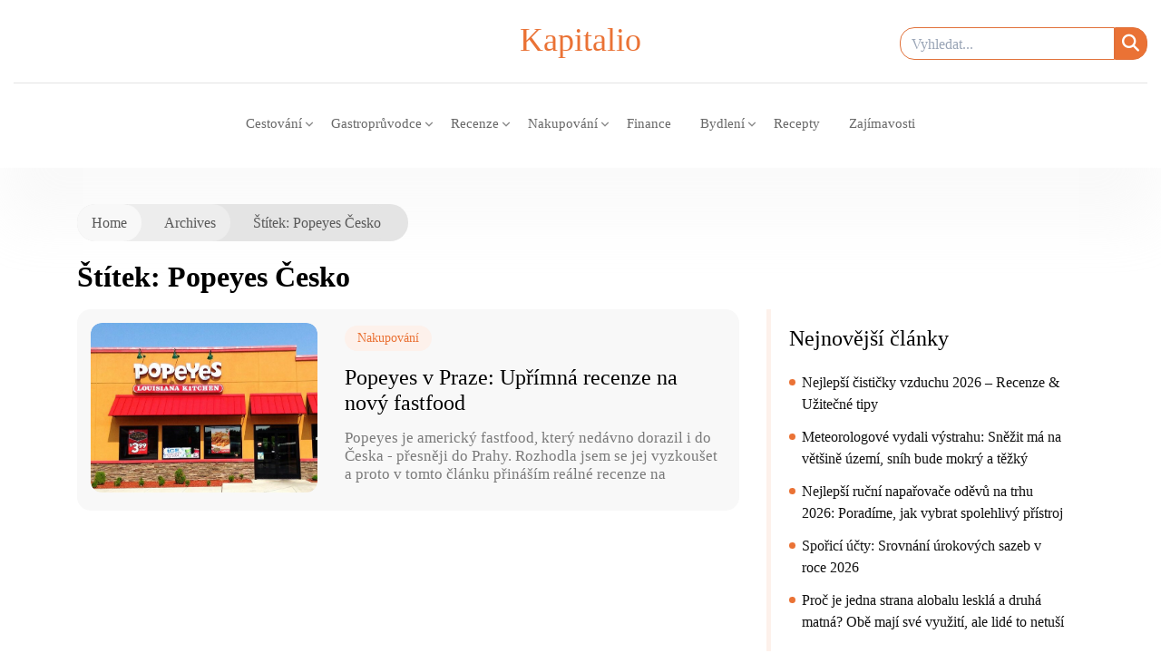

--- FILE ---
content_type: text/html; charset=utf-8
request_url: https://www.google.com/recaptcha/api2/aframe
body_size: 267
content:
<!DOCTYPE HTML><html><head><meta http-equiv="content-type" content="text/html; charset=UTF-8"></head><body><script nonce="uzVLgT4DCS7gb-38Gu7N_w">/** Anti-fraud and anti-abuse applications only. See google.com/recaptcha */ try{var clients={'sodar':'https://pagead2.googlesyndication.com/pagead/sodar?'};window.addEventListener("message",function(a){try{if(a.source===window.parent){var b=JSON.parse(a.data);var c=clients[b['id']];if(c){var d=document.createElement('img');d.src=c+b['params']+'&rc='+(localStorage.getItem("rc::a")?sessionStorage.getItem("rc::b"):"");window.document.body.appendChild(d);sessionStorage.setItem("rc::e",parseInt(sessionStorage.getItem("rc::e")||0)+1);localStorage.setItem("rc::h",'1769772276006');}}}catch(b){}});window.parent.postMessage("_grecaptcha_ready", "*");}catch(b){}</script></body></html>

--- FILE ---
content_type: text/css
request_url: https://kapitalio.cz/wp-content/themes/kristo/assets/css/dark-mode.css?ver=6.9
body_size: 2071
content:
/* Header */
body.likhun-dark .logo.theme-logo h1 a, body.likhun-dark .footer-top-logo h1 a {
	color: #fff;
}

body.likhun-dark .nav-menu-wrapper .mainmenu ul li a {
    color: #fff;
}

body.likhun-dark .nav-menu-wrapper .mainmenu ul li a {
    color: #c6c6c6;
}

body.likhun-dark .nav-menu-wrapper .mainmenu ul li a:hover{
    color: #fff;
}

body.likhun-dark .nav-menu-wrapper li ul.kristo-submenu{
	background: #141414;
}

body.likhun-dark .nav-menu-wrapper li ul.kristo-submenu li a {
	color: #c6c6c6;
}

body.likhun-dark .nav-menu-wrapper li ul.kristo-submenu li a:hover{
	color: #fff !important;
}

body.likhun-dark .header-two-social a {
    color: #fff;
}

body.likhun-dark .header-search-box a {
    color: #fff;
}

body.likhun-dark .header-style-two .htop_social a {
    color: #c6c6c6;
}

body.likhun-dark .header-style-two .htop_social a:hover {
    color: #fff;
}

body.likhun-dark .header-divider {
    background: #484848;
}

body.likhun-dark .logo.theme-logo {
    display: none;
}

body.likhun-dark .logo.dark-mode-logo{
    display: block;
    text-align: left;
}

body.likhun-dark .slicknav_menu .slicknav_icon-bar {
    background-color: #fff;
}

body.likhun-dark nav.nav-main-wrap ul.theme-main-menu li:hover ul.megamenu-sub-menu {
    background: #000!important;
    border-color: #111!important;
}


body.likhun-dark nav.nav-main-wrap ul.theme-main-menu li ul.kristo-submenu {
    background: #000;
    border: none;
}

body.likhun-dark nav.nav-main-wrap ul.theme-main-menu li ul.kristo-submenu li a {
    color: #c6c6c6;
}


/* Footer */
body.likhun-dark footer.theme-footer-wrapper.theme_footer_Widegts {
    background-color: #000!important;
}

body.likhun-dark .footer-widget ul li a {
    color: #C6C6C6!important;
}

body.likhun-dark .footer-widget h4.widget-title {
    color: #fff;
}

body.likhun-dark .footer-widget ul li a:hover {
    color: #fff!important;
}


body.likhun-dark .header-style-one.sticky {
	background: #000;
}

body.likhun-dark .footer-bottom .admin-nav-box a:hover{
	color: #fff !important;
}

body.likhun-dark .footer-border {
    background: #484848;
}

body.likhun-dark .footer-socials a {
    color: #fff;
    background: #141414;
}

body.likhun-dark .theme-footer-wrapper .footer-top {
    background-color: #000;
}

body.likhun-dark p.footer-overview-text {
    color: #c6c6c6;
}

body.likhun-dark .footer-social a {
    color: #c6c6c6;
}

body.likhun-dark .footer-social a:hover {
    color: #fff;
}

body.likhun-dark .footer-email {
    background: #141414;
    color: #C6C6C6;
}

body.likhun-dark .widget_block .wp-block-columns a{
    color: #fff;
}

body.likhun-dark .footer-bottom p,
body.likhun-dark .footer-bottom a{
    color: #C6C6C6;
}

/* Main Slider */
body.likhun-dark .theme-main-slider-wrapper.slide-one-style .blog-slider-inner-content {
    background: #222;
}

body.likhun-dark .theme-main-slider-wrapper.slide-one-style .blog-slider-inner-content:hover{
    background: #000;
}

body.likhun-dark .blog-slider-inner-content h3.post-title a {
    color: #fff !important;
}

body.likhun-dark .slider-meta-left-content h4.post-author-name a,
body.likhun-dark .entry-content h4 {
    color: #c6c6c6 !important;
}

body.likhun-dark .theme-page-spacing .entry-content ul li{
    color: #838383;
}

body.likhun-dark .post-comment-box {
    background: #484848;
}

body.likhun-dark .slider-meta-right .post-comment-box {
    color: #fff;
}

body.likhun-dark .slick-arrow {
    border: 1px solid #484848;
}

body.likhun-dark .slick-arrow i{
    color: #fff;
}

body.likhun-dark .slider-top-heading h2.slider-top-title,
body.likhun-dark .slider-top-heading p.slider-top-sub-title {
    color: #fff !important;
}

body.likhun-dark .blog-slider-inner-content {
    background: #222;
}

body.likhun-dark .blog-slider-inner-content:hover {
    background: #000;
}

/* Editors Choise */
body.likhun-dark .elementor-heading-title {
    color: #fff !important;
}

body.likhun-dark .tab-section-title h2,
body.likhun-dark .theme-post-tab-wrapper.blog-tab-wrapper .tab-section-title p {
    color: #fff !important;
}

body.likhun-dark .tab-small-post-list {
    background: #222;
}

body.likhun-dark .tab-small-post-list:hover{
    background: #000;
}

body.likhun-dark .tab-bottom-grid-style.post-list-block-wrapper .tab-post-grid-content-small h3.post-title a {
    color: #fff !important;
}

/* Top Stories */
body.likhun-dark .elementor-786 .elementor-element.elementor-element-3c79a0f:not(.elementor-motion-effects-element-type-background) > .elementor-widget-wrap,
body.likhun-dark .elementor-448 .elementor-element.elementor-element-3c79a0f:not(.elementor-motion-effects-element-type-background) > .elementor-widget-wrap,
body.likhun-dark .elementor-828 .elementor-element.elementor-element-3c79a0f:not(.elementor-motion-effects-element-type-background) > .elementor-widget-wrap{
    background: #222;
}

body.likhun-dark .theme-top-stories-wrapper .top-stories-title h2,
body.likhun-dark .theme-top-stories-wrapper .top-stories-title p {
    color: #fff !important;
}

body.likhun-dark .top-stories-wrap-inner-content {
    background: #333;
}

body.likhun-dark .top-stories-wrap-inner-content:hover{
    background: #000;
}

body.likhun-dark .theme-top-stories-wrapper .stories-post-inner-content h3.post-title a{
    color: #fff !important;
}

body.likhun-dark .theme-top-stories-wrap.top-stories-slider.slick-initialized.slick-slider .slick-arrow{
    border: 1px solid #838383;
}

/* Latest Article */
body.likhun-dark .news_tab_Block .nav-tabs .nav-link {
    color: #c6c6c6;
    background: #484848;
}

body.likhun-dark .news_tab_Block .nav-tabs .nav-link.active{
    color: #fff;
    background: #000;
}

body.likhun-dark .tab-small-post-list .tab-post-grid-content-small h3.post-title a,
body.likhun-dark .blog-post-tab-wrap.post-block-item .grid-content-bottom h3.post-title a {
    color: #fff !important;
}

body.likhun-dark .blog-post-tab-wrap.post-block-item {
    background: #222;
}

body.likhun-dark .blog-post-tab-wrap.post-block-item:hover{
    background: #000 !important;
}

body.likhun-dark .blog-post-tab-wrap.post-block-item .grid-content-bottom .post-excerpt-box p {
    color: #c6c6c6 !important;
}

/* Top Trending Topic */
body.likhun-dark .cat-custom-wrap {
    background: #222;
}

body.likhun-dark .cat-custom-wrap:hover{
    background: #000;
}

body.likhun-dark .cat-list-inner-content span.cat-name-single {
    color: #fff;
}

body.likhun-dark .cat-list-inner-content span.category-number {
    color: #c6c6c6;
}

body.likhun-dark .elementor-786 .elementor-element.elementor-element-39aa638:not(.elementor-motion-effects-element-type-background),
body.likhun-dark .elementor-786 .elementor-element.elementor-element-1c25be1:not(.elementor-motion-effects-element-type-background),
body.likhun-dark .elementor-448 .elementor-element.elementor-element-39aa638:not(.elementor-motion-effects-element-type-background),
body.likhun-dark .elementor-448 .elementor-element.elementor-element-1c25be1:not(.elementor-motion-effects-element-type-background),
body.likhun-dark .elementor-828 .elementor-element.elementor-element-39aa638:not(.elementor-motion-effects-element-type-background),
body.likhun-dark .elementor-828 .elementor-element.elementor-element-1c25be1:not(.elementor-motion-effects-element-type-background){
    background: transparent !important;
}

body.likhun-dark .custom-subscribe-form-wrapper input[type="email"] {
    background: #141414;
    color: #c6c6c6;
}

/* Featured Video */
body.likhun-dark .elementor-element-2ae89a4 .blog-post-tab-wrap.post-block-item {
    background: transparent;
}

body.likhun-dark .elementor-element-2ae89a4 .blog-post-tab-wrap.post-block-item:hover{
    background: transparent !important;
}

/* Explore Authors */
body.likhun-dark .custom-author-list-inner {
    background: #222;
}

body.likhun-dark .custom-author-list-inner:hover{
    background: #000;
}

body.likhun-dark .author-list-content h4 a {
    color: #fff;
}

body.likhun-dark .authors-post-number {
    color: #c6c6c6;
}

body.likhun-dark .elementor-786 .elementor-element.elementor-element-6dc1a2a:not(.elementor-motion-effects-element-type-background) > .elementor-widget-wrap,
body.likhun-dark .elementor-448 .elementor-element.elementor-element-117bd76:not(.elementor-motion-effects-element-type-background) > .elementor-widget-wrap,
body.likhun-dark .elementor-448 .elementor-element.elementor-element-6dc1a2a:not(.elementor-motion-effects-element-type-background) > .elementor-widget-wrap,
body.likhun-dark .elementor-828 .elementor-element.elementor-element-117bd76:not(.elementor-motion-effects-element-type-background) > .elementor-widget-wrap,
body.likhun-dark .elementor-828 .elementor-element.elementor-element-6dc1a2a:not(.elementor-motion-effects-element-type-background) > .elementor-widget-wrap{
    background: #222;
}

/* Sidebar Tags */
body.likhun-dark .bottom-loop-right .elementor-widget-wp-widget-tag_cloud {
    background: #000;
}

body.likhun-dark .entry-content h5 {
    color: #fff;
}

body.likhun-dark .bottom-loop-right .elementor-widget-wp-widget-tag_cloud .tagcloud a {
    color: #c6c6c6;
}

/* Home 3 First Section */
body.likhun-dark .elementor-828 .elementor-element.elementor-element-0d7e3cf .blog-post-tab-wrap.post-block-item.post-block-item-one{
    background: transparent !important;
}

/* Blog Page */
body.likhun-dark h1.theme-breacrumb-title {
    color: #fff;
}

body.likhun-dark .post-block-wrapper-latest.post-block-style-latest {
    background: #222;
}

body.likhun-dark .post-block-wrapper-latest.post-block-style-latest:hover {
    background: #000;
}

body.likhun-dark .post-block-wrapper-latest.post-block-style-latest .latest-post-block-content h3.post-title a {
    color: #fff;
}

body.likhun-dark .post-block-wrapper-latest.post-block-style-latest .latest-post-block-content .post-excerpt-box p {
    color: #c6c6c6;
}

body.likhun-dark .slider-meta-left ul.slider-bottom-meta-list li {
    color: #838383;
}

body.likhun-dark .theme-pagination-style ul.page-numbers li a.page-numbers{
    border: 1px solid #484848;
    color: #c6c6c6;
}

body.likhun-dark .widget {
    background-color: #000;
}

body.likhun-dark .wp-block-search .wp-block-search__label{
    color: #fff;
}

body.likhun-dark .wp-block-search .wp-block-search__label {
    border-bottom: 1px solid #222;
}

body.likhun-dark .wp-block-search__input {
    background: #222;
    border: 1px solid #111;
    color: #C6C6C6;
}

body.likhun-dark .widget h2{
    color: #fff !important;
}

body.likhun-dark .blog-sidebar .widget ul li a {
    color: #c6c6c6 !important;
}

body.likhun-dark .blog-sidebar .widget ul li a:hover {
    color: #fff !important;
}

body.likhun-dark .slider-meta-left-content h4.post-author-name {
    color: #C6C6C6;
}

/* Category Layout 2 */
body.likhun-dark .category-layout-two .blog-post-tab-wrap.post-block-item.post-block-item-one,
body.likhun-dark .category-layout-two .blog-post-tab-wrap.post-block-item.post-block-item-one:hover{
    background: transparent !important;
}

/* Blog Details Page */
body.likhun-dark .single-blog-header h1.post-title.single_blog_inner__Title {
    color: #fff;
}

body.likhun-dark .blog-details-content .entry-content p,
body.likhun-dark .blog-details-content .entry-content a,
body.likhun-dark .blog-details-content .entry-content li,
body.likhun-dark .blog-details-content .entry-content span,
body.likhun-dark .blog-details-content .entry-content bdi{
    color: #c6c6c6 !important;
}

body.likhun-dark .blog-details-content .entry-content h1,
body.likhun-dark .blog-details-content .entry-content h2,
body.likhun-dark .blog-details-content .entry-content h3,
body.likhun-dark .blog-details-content .entry-content h4,
body.likhun-dark .blog-details-content .entry-content h5,
body.likhun-dark .blog-details-content .entry-content h6,
body.likhun-dark .blog-details-content .entry-content strong,
body.likhun-dark .blog-details-content .entry-content a:hover{
    color: #fff !important;
}

body.likhun-dark .elementor-element-2a87e7a p,
body.likhun-dark .elementor-element-2a87e7a a,
body.likhun-dark .elementor-element-2a87e7a li,
body.likhun-dark .elementor-element-2a87e7a span,
body.likhun-dark .elementor-element-2a87e7a bdi,
body.likhun-dark .elementor-element-2a87e7a div{
    color: #c6c6c6 !important;
}

body.likhun-dark .elementor-element-2a87e7a h1,
body.likhun-dark .elementor-element-2a87e7a h2,
body.likhun-dark .elementor-element-2a87e7a h3,
body.likhun-dark .elementor-element-2a87e7a h4,
body.likhun-dark .elementor-element-2a87e7a h5,
body.likhun-dark .elementor-element-2a87e7a h6,
body.likhun-dark .elementor-element-2a87e7a strong,
body.likhun-dark .elementor-element-2a87e7a a:hover{
    color: #fff !important;
}

body.likhun-dark .single-blog-content blockquote,
body.likhun-dark .author_bio__Wrapper,
body.likhun-dark .theme_blog_navigation__Wrap,
body.likhun-dark #comments{
    background: #222;
}

body.likhun-dark h6.theme_author_Title {
    color: #838383;
}

body.likhun-dark h4.theme_author__Name {
    color: #fff;
}

body.likhun-dark p.theme_author__Description {
    color: #c6c6c6;
}

body.likhun-dark .theme_blog_nav_Label {
    color: #fff;
}

body.likhun-dark .theme_blog_nav_Title a{
    color: #c6c6c6;
}

body.likhun-dark .theme_blog_nav_Title a:hover{
    color: #fff;
}

body.likhun-dark .comment-respond .comment-reply-title {
    color: #fff;
    border-bottom: 1px solid #484848;
}

body.likhun-dark .blog-post-comment .comment-respond p.logged-in-as {
    color: #c6c6c6;
}

body.likhun-dark .form-control {
    color: #c6c6c6;
    background-color: #000;
    border: 1px solid #111;
}

body.likhun-dark .theme_related_post_Grid h2 {
    color: #fff;
}

body.likhun-dark .theme_related_post_Grid .blog-post-tab-wrap.post-block-item.post-block-item-one,
body.likhun-dark .theme_related_post_Grid .blog-post-tab-wrap.post-block-item.post-block-item-one:hover{
    background: transparent !important;
}

/* Cotact Page */
body.likhun-dark .custom-themee-contactt label {
    color: #fff;
}

body.likhun-dark .custom-themee-contactt input,
body.likhun-dark .custom-themee-contactt textarea,
body.likhun-dark .custom-themee-contactt select{
    background: #222 !important;
    color: #c6c6c6 !important;
}

body.likhun-dark .custom-themee-contactt .fsubmitt{
    color: #fff !important;
}

body.likhun-dark .custom-themee-contactt .fsubmitt:hover{
    background: #000 !important;
    color: #fff !important;
}

body.likhun-dark .entry-content h4 {
    color: #c6c6c6;
}

--- FILE ---
content_type: text/css
request_url: https://kapitalio.cz/wp-content/themes/kristo/assets/css/main.css?ver=6.9
body_size: 20645
content:
/*
Theme Name: Kristo
Theme URI: http://promisingdev.com/kristo
Author: Promising Dev
Author URI: http://promisingdev.com
Description: Modern Magazine WordPress Theme
Version: 1.1.7
License: GNU General Public License v2 or later
License URI: LICENSE
Text Domain: kristo
Tags: two-columns, three-columns, four-columns, right-sidebar, custom-menu, featured-images, full-width-template
*/

/**** 
CSS Indexing

1. Default CSS
2. Header CSS
3. Navigation CSS
4. Footer CSS
5. Breadcrumb CSS
6. Blog CSS
7. Comments CSS
8. Widgets CSS
9. Contact & Quote Form CSS
10.Preloader CSS
11.Responsive CSS

****/

/******------------------------------
-----------Default CSS------------
------------------------------******/

body {
    font-family: 'Manrope', sans-serif;
    line-height: 1.6;
    font-size: 14px;
    background: #fff;
    color: #4E4E4E;
    font-weight: 500;
    border: 0;
    margin: 0;
    padding: 0;
    -webkit-font-smoothing: antialiased;
    -moz-osx-font-smoothing: grayscale;
}

h1,
h2,
h3,
h4,
h5,
h6 {
    font-family: 'Manrope', sans-serif;
    color: #000000;
    font-weight: 700;
}

h1 {
    font-size: 36px;
    line-height: 48px;
}

h2 {
    font-size: 28px;
    line-height: 36px;
}

h3 {
    font-size: 24px;
    margin-bottom: 20px;
}

h4 {
    font-size: 18px;
    line-height: 28px;
}

h5 {
    font-size: 14px;
    line-height: 24px;
}

h6 {
    font-size: 14px;
    line-height: 28px;
}

p {
    font-size: 17px;
    margin-bottom: 15px;
    line-height: 1.8;
    color: #555555;
}

p:last-child {
    margin-bottom: 0;
}


/* Global styles
================================================== */

img {
    max-width: 100%;
    height: auto;
}

* {
    margin: 0;
    padding: 0;
}


/* ==================================================
// Global styles
================================================== */

iframe {
    border: none;
}

a:link,
a:visited {
    text-decoration: none;
}

a {
    display: block;
    color: #EA7235;
    -o-transition: all 0.4s ease;
    transition: all 0.4s ease;
    -webkit-transition: all 0.4s ease;
    -moz-transition: all 0.4s ease;
    -ms-transition: all 0.4s ease;
}

a:hover {
    text-decoration: none;
    color: #000;
}

.media>.pull-left {
    margin-right: 20px;
}

a:focus {
    outline: 0;
}

.button-click {
	width: 100%;
	background-color: initial;
 	background-image: linear-gradient(-180deg, #FF7E31, #E62C03);
}

.button-42 {
  background-color: initial;
  background-image: linear-gradient(-180deg, #FF7E31, #E62C03);
  border-radius: 6px;
  box-shadow: rgba(0, 0, 0, 0.1) 0 2px 4px;
  color: #FFFFFF;
  cursor: pointer;
  display: inline-block;
  font-family: Inter,-apple-system,system-ui,Roboto,"Helvetica Neue",Arial,sans-serif;
  height: 40px;
  line-height: 40px;
  outline: 0;
  overflow: hidden;
  padding: 0 20px;
  pointer-events: auto;
  position: relative;
  text-align: center;
  user-select: none;
  -webkit-user-select: none;
  vertical-align: top;
  white-space: nowrap;
  width: 100%;
  z-index: 9;
  border: 0;
  transition: box-shadow .2s;
}

.button-42:hover {
  box-shadow: rgba(253, 76, 0, 0.5) 0 3px 8px;
}

img.pull-left {
    margin-right: 20px;
    margin-bottom: 20px;
}

img.pull-right {
    margin-left: 20px;
    margin-bottom: 20px;
}

.unstyled {
    list-style: none;
    margin: 0;
    padding: 0;
}


/* Dropcap */

.dropcap {
    font-size: 48px;
    line-height: 60px;
    padding: 0 7px;
    display: inline-block;
    float: left;
    font-weight: 700;
    margin: 5px 15px 5px 0;
    position: relative;
    text-transform: uppercase;
}

.clearfix:after {
    display: block;
    width: 100%;
    content: '';
}

body {
    border: 0;
    margin: 0;
    padding: 0;
}

@media (min-width: 1400px) {
    .container {
        max-width: 1250px;
    }
}

.theme-header-area .container, .theme-footer-wrapper .container {
    max-width: 1280px;
} 

/*** Pagination ***/

ul.page-pagination.theme-widget-pagination-wrapp {
    margin: 0;
    padding: 0;
    list-style: none;
}

ul.page-pagination.theme-widget-pagination-wrapp li {
    margin: 0;
    padding: 0;
    list-style: none;
    display: inline-block;
    min-width: 42px;
}

ul.page-pagination.theme-widget-pagination-wrapp li a,
ul.page-pagination.theme-widget-pagination-wrapp li span {
    color: #fff;
    font-size: 15px;
    background: #0518c5;
    text-align: center;
    height: auto;
    text-align: center;
    display: block;
    padding-top: 3px;
    padding-bottom: 3px;
}

/* Global */

.admin-bar .navbar-sticky.sticky {
    margin-top: 30px;
}

.theme-page-content {
    background: #FFFFFF;
}

img,
figure {
    -ms-interpolation-mode: bicubic;
    border: 0;
    height: auto;
    max-width: 100%;
    vertical-align: middle;
}

.wp-caption img[class*="wp-image-"] {
    display: block;
}

.wp-caption .wp-caption-text {
    font-size: 16px;
    line-height: 20px;
    margin: 0;
    text-align: center;
    padding: 12px 0 0;
}

.aligncenter {
    clear: both;
    display: block;
    margin: 0 auto;
}

.alignleft {
    display: inline;
    float: left;
    margin-right: 1.5em;
}

.alignright {
    display: inline;
    float: right;
    margin-left: 1.5em;
}


/* Gallery item */

.gallery {
    margin: 30px -1.1666667% 0;
}

.gallery-item {
    display: inline-block;
    max-width: 33.33%;
    padding: 0 1.1400652% 2.2801304%;
    text-align: center;
    vertical-align: top;
    width: 100%;
}

.gallery-columns-1 .gallery-item {
    max-width: 100%;
}

.gallery-columns-2 .gallery-item {
    max-width: 50%;
}

.gallery-columns-4 .gallery-item {
    max-width: 25%;
}

.gallery-columns-5 .gallery-item {
    max-width: 20%;
}

.gallery-columns-6 .gallery-item {
    max-width: 16.66%;
}

.gallery-columns-7 .gallery-item {
    max-width: 14.28%;
}

.gallery-columns-8 .gallery-item {
    max-width: 12.5%;
}

.gallery-columns-9 .gallery-item {
    max-width: 11.11%;
}

.gallery-icon img {
    margin: 0 auto;
}

.gallery-caption {
    display: block;
    font-size: 14px;
    font-style: italic;
    line-height: 1.6153846154;
    padding-top: 0.5384615385em;
    font-weight: 600;
}

.gallery-columns-6 .gallery-caption,
.gallery-columns-7 .gallery-caption,
.gallery-columns-8 .gallery-caption,
.gallery-columns-9 .gallery-caption {
    display: none;
}


/* WP core style */

.alignnone {
    display: block;
    margin-bottom: 15px;
}

.aligncenter,
div.aligncenter {
    display: block;
    margin: 15px auto 15px auto;
}

.alignright {
    float: right;
    margin: 5px 0 20px 20px;
}

.alignleft {
    float: left;
    margin: 5px 20px 20px 0;
}

a img.alignright {
    float: right;
    margin: 5px 0 20px 20px;
}

a img.alignnone {
    margin: 5px 20px 20px 0;
}

a img.alignleft {
    float: left;
    margin: 5px 20px 20px 0;
}

a img.aligncenter {
    display: block;
    margin-left: auto;
    margin-right: auto;
}

.wp-caption {
    max-width: 100%;
}

.wp-caption.alignnone {
    margin: 15px auto 10px;
}

.wp-caption.alignleft {
    margin: 5px 20px 20px 0;
}

.wp-caption.alignright {
    margin: 5px 0 20px 20px;
}

.wp-caption img {
    border: 0 none;
    height: auto;
    margin: 0;
    max-width: 100%;
    padding: 0;
    width: auto;
}

.wp-caption p.wp-caption-text {
    font-size: 14px;
    line-height: 17px;
    margin: 0;
    padding: 0 4px 5px;
}

.wp-caption .wp-caption-text a {
    text-decoration: underline;
    display: inline-block;
}

.wp-caption .wp-caption-text a {
    color: #EA7235;
}

.screen-reader-text {
    border: 0;
    clip: rect(1px, 1px, 1px, 1px);
    -webkit-clip-path: inset(50%);
    clip-path: inset(50%);
    height: 1px;
    margin: -1px;
    overflow: hidden;
    padding: 0;
    position: absolute !important;
    width: 1px;
    word-wrap: normal !important;
}

.screen-reader-text:focus {
    background-color: #eee;
    clip: auto !important;
    -webkit-clip-path: none;
    clip-path: none;
    color: #444;
    display: block;
    font-size: 1em;
    height: auto;
    left: 5px;
    line-height: normal;
    padding: 15px 23px 14px;
    text-decoration: none;
    top: 5px;
    width: auto;
    z-index: 100000;
}

.screen-reader-text {
    display: none;
}

.gallery-caption {
    z-index: 100000;
}

.bypostauthor {
    z-index: 100000;
}

@media screen and (min-width: 30em) {

    /* Gallery Columns */
    .gallery-item {
        max-width: 25%;
    }

    .gallery-columns-1 .gallery-item {
        max-width: 100%;
    }

    .gallery-columns-2 .gallery-item {
        max-width: 50%;
    }

    .gallery-columns-3 .gallery-item {
        max-width: 33.33%;
    }

    .gallery-columns-4 .gallery-item {
        max-width: 25%;
    }

    .gallery-columns-5 .gallery-item {
        max-width: 25%;
    }

    .gallery-columns-5 .gallery-item {
        max-width: 20%;
    }

    .gallery-columns-6 .gallery-item {
        max-width: 16.66%;
    }

    .gallery-columns-7 .gallery-item {
        max-width: 14.28%;
    }

    .gallery-columns-8 .gallery-item {
        max-width: 12.5%;
    }

    .gallery-columns-9 .gallery-item {
        max-width: 11.11%;
    }
}


/* Theme check */

code {
    overflow: auto;
    max-width: 100%;
    padding: 0 1em;
    border: 1px solid #ddd;
    background-color: #f8f8f8;
    display: inline-block;
    vertical-align: middle;
    word-wrap: break-word;
    color: #EA7235;
}

a code {
    color: #EA7235;
}

p {
    margin: 0 0 25px;
}

p img.alignleft {
    clear: both;
    margin-bottom: 30px;
}

select {
    max-width: 100%;
}

.post-password-form input[type="password"] {
    padding: 5px 15px;
    margin: 0 10px;
    height: 45px;
    padding: 5px 15px;
}

.post-password-form input[type='submit'] {
    background-color: #FF184E;
    border: none;
    padding: 5px 20px;
    color: #fff;
    cursor: pointer;
    height: 45px;
    font-weight: 600;
}

.post-password-form input[type='submit']:hover {
    background-color: rgb(255 53 36 / 10%);
    color: #FF184E;
}

.sidebar .widget.widget_media_image img {
    margin-top: 0;
}

.sidebar .widget.widget-tags ul li {
    display: inline-block;
    margin-bottom: 8px;
    margin-right: 4px;
}

.sidebar .widget.widget-tags ul li a {
    display: block;
    padding: 5px 20px;
    border: 1px solid #eee;
    color: #666;
    -webkit-transition: all 0.3s;
    -o-transition: all 0.3s;
    transition: all 0.3s;
}

.sidebar .widget.widget-tags ul li a:hover {
    background: #FF184E;
    color: #fff;
    -webkit-transition: all ease 500ms;
    -o-transition: all ease 500ms;
    transition: all ease 500ms;
}

.sidebar .widget.widget-tags ul li:last-child {
    margin-bottom: 0;
}

.tagcloud a,
.wp-block-tag-cloud a {
    border-color: #8392A5;
    color: #8392A5;
    border: 1px solid;
    display: inline-block;
    font-size: 17px !important;
    padding: 6px 18px !important;
    margin-bottom: 10px;
    border-radius: 4px;
    -webkit-border-radius: 4px;
    -ms-border-radius: 36px;
    transition: all ease 500ms;
    line-height: 29px;
    margin-right: 0px;
}

.tagcloud a:last-child,
.wp-block-tag-cloud a:last-child {
    margin-right: 0px;
}

.sidebar ul {
    border: 0;
    padding: 0;
    list-style: none;
}

.page-links .page-link {
    display: inline-block;
    color: #FF184E;
    margin-right: 5px;
}


/*=======================================
 Post  Comments section
 ========================================*/

.blog-post-comment .comment-title {
    font-size: 24px;
}

.blog-post-comment .comment-info [class*=col-md-] {
    margin-bottom: 15px;
    position: inherit;
}

.blog-post-comment .comment-content>h3 {
    margin-bottom: .5rem;
}

.blog-post-comment .comment-respond .comment-reply-title {
    font-size: 24px;
}

.comment-respond .comment-reply-title {
    line-height: 1;
    font-weight: bold;
    border-bottom: 1px solid #E4E4E4;
    padding-bottom: 10px;
    margin-bottom: 20px;
    position: relative;
}

.blog-post-comment .comment-respond .comment-form .form-control {
    border-radius: 0;
    height: 45px;
    margin-bottom: 15px;
}

.blog-post-comment .comment-respond .comment-form .form-control.msg-box {
    height: 245px;
}

.blog-post-comment .comment-respond .comment-form .form-control:focus {
    -webkit-box-shadow: none;
    box-shadow: none;
    border-color: #FF184E;
}

.blog-post-comment .comment-respond .comment-form .comment-form-cookies-consent {
    display: none;
}

.blog-post-comment .comment-respond .comment-form .comment-notes {
    font-style: italic;
}

.blog-post-comment .comment-respond .comment-form .btn.btn-primary {
    margin-top: 40px;
}

.blog-post-comment .comments-list .trackback .comment-body {
    margin-left: 0;
}

.loginformuser .form-control {
    height: 100%;
    resize: none;
}

.loginformuser .form-control:focus {
    -webkit-box-shadow: none;
    box-shadow: none;
    border-color: #FF184E;
}

.blog-post-comment .comments-list .trackback .comment-body {
    margin-left: 0;
}

.blog-post-comment .comment-respond .comment-form .btn-comments {
    display: inline-block;
    background: #FF184E;
    color: #fff;
    font-size: 16px;
    font-weight: 500;
    text-align: center;
    padding: 14px 28px;
    border-radius: 15px;
    width: auto;
    border: 0px solid;
    transition: all .4s ease;
}

.blog-post-comment .comment-respond .comment-form .btn-comments:hover {
    background: rgb(255 53 36 / 10%);
    color: #FF184E;
}

#comments {
    clear: both;
    padding: 30px;
    list-style: none;
    background: #F8F8F8;
    overflow: hidden;
    margin-top: 32px;
    border-radius: 20px;
}

.comment-num {
    margin-bottom: 25px !important;
    font-size: 20px !important;
    line-height: 1.5;
    font-weight: 700;
    border-bottom: 1px solid #E4E4E4;
    padding-bottom: 10px;
    position: relative;
}

#comments .comment-list {
    margin: 0;
    padding: 0;
    list-style-type: none;
}

.comment-content a {
    display: inline-block;
}

.comments-area .comment-content p {
    margin-bottom: 20px;
    line-height: 1.8;
    font-size: 16px;
}

p.logged-in-as a {
    display: inline-block;
}

#comments .comment-author .says {
    display: none;
}

.blog-post-comment .comment-respond .comment-form .comment-notes {
    display: none;
}


/* Common */

.pingback p,
.pingback .says {
    display: none;
}

.comments-list {
    list-style: none;
    margin: 0;
}

.comments-list .comment-author {
    margin-bottom: 0;
    margin-top: 0;
    font-weight: 700;
    font-size: 16px;
    color: #1c1c24;
    font-style: normal;
    display: block;
    margin-bottom: 5px;
}

.comments-list .comment-author a {
    color: #1c1c24;
}

.comments-list .comment-author a:hover {
    color: #FF184E;
}

.comments-list .comment-date {
    font-size: 11px;
    font-weight: 600;
    letter-spacing: 0.1818em;
    text-transform: uppercase;
}

.comments-list .comment-body {
    border-bottom: 1px solid #E4E4E4;
    margin-left: 65px;
    font-size: 14px;
    margin-bottom: 20px;
    padding-bottom: 20px;
    position: relative;
}

.comments-list img.comment-avatar {
    width: 50px;
    height: 50px;
    border-radius: 100%;
}

.comments-list .comment-reply-link {
    color: #252a37;
    background: #fff;
    display: inline-flex;
    padding: 10px 30px;
    line-height: 1;
    border-radius: 30px;
    text-transform: uppercase;
    font-size: 11px;
    font-weight: 700;
    text-decoration: none;
    border: 1px solid #ded9d9;
}

.comments-list .comment-reply-link i {
    display: none;
}

.comments-list .comment-reply-link:hover {
    background: #FF184E;
    color: #fff;
}

.comments-counter {
    font-size: 18px;
}

.comments-counter a {
    color: #666;
}

.comments-reply {
    list-style: none;
    margin: 0 0 0 70px;
}

#cancel-comment-reply-link {
    float: none;
    color: #FF184E;
    display: inline-block;
    font-size: 17px;
    font-weight: 600;
    margin-left: 8px;
}

#cancel-comment-reply-link:hover {
    color: #000;
}

#comments .comment-list {
    margin: 0;
    padding: 0;
    list-style: none;
}

#comments .meta-data {
    margin-bottom: 1em;
}

a.comment-edit-link {
    display: none;
}


/* main page: Comments */

.blog-post-comment .comment-content h1,
.blog-post-comment .comment-content h2,
.blog-post-comment .comment-content h3,
.blog-post-comment .comment-content h4,
.blog-post-comment .comment-content h5,
.blog-post-comment .comment-content h6 {
    line-height: 1.2;
    font-weight: 600;
}

.blog-post-comment .comment-content h1 {
    font-size: 30px;
    margin-bottom: 15px;
}

.blog-post-comment .comment-content h2 {
    font-size: 25px;
    margin-bottom: 15px;
}

.blog-post-comment .comment-content h3 {
    font-size: 20px;
    margin-bottom: 15px;
}

.blog-post-comment .comment-content h4 {
    font-size: 18px;
    margin-bottom: 15px;
}

.blog-post-comment .comment-content h5 {
    font-size: 16px;
    margin-bottom: 15px;
}

.blog-post-comment .comment-content h6 {
    font-size: 14px;
    margin-bottom: 15px;
}

.blog-post-comment .comment-content p {
    margin-bottom: 20px;
    line-height: 1.8;
    font-size: 14px;
}

.blog-post-comment .comment-content p:last-child {
    margin-bottom: 0;
}

.blog-post-comment .comment-content .entry-content a {
    text-decoration: underline;
}

.blog-post-comment .comment-content .entry-content a:hover {
    text-decoration: none;
}

.blog-post-comment .comment-content dl,
.comments-area .comment-content ol,
.comments-area .comment-content ul {
    margin-top: 20px;
    margin-bottom: 20px;
}

.blog-post-comment .comment-content dt {
    margin-bottom: 5px;
}

.blog-post-comment .comment-content dd {
    margin: 0 1rem 1rem;
    font-size: 16px;
    line-height: 26px;
}

.blog-post-comment .comment-content ul {
    list-style: disc;
    padding-left: 20px;
}

.blog-post-comment .comment-content ul li {
    list-style: disc;
    line-height: 1.8;
    margin-bottom: 10px;
}

.blog-post-comment .comment-content ul li ul {
    margin: 10px 0 0;
    list-style-type: circle;
}

.blog-post-comment .comment-content ul li ul li {
    list-style-type: circle;
}

.blog-post-comment .comment-content ol {
    padding-left: 20px;
}

.blog-post-comment .comment-content ol li {
    line-height: 1.8;
    margin-bottom: 10px;
    list-style-type: decimal;
}

.blog-post-comment .comment-content ol li ol {
    margin: 10px 0 0;
}

.blog-post-comment .comment-content b,
.blog-post-comment .comment-content strong {
    font-weight: 600;
    color: #212529;
}

.blog-post-comment .comment-content dfn,
.blog-post-comment .comment-content cite,
.blog-post-comment .comment-content em,
.blog-post-comment .comment-content i {
    font-style: italic;
}

.blog-post-comment .comment-content code,
.blog-post-comment .comment-content kbd,
.blog-post-comment .comment-content tt,
.blog-post-comment .comment-content var {
    font-size: .88889em;
    font-family: Menlo, monaco, Consolas, Lucida Console, monospace;
}

.blog-post-comment .comment-content kbd {
    background-color: #fafafa;
}

.blog-post-comment .comment-content mark,
.blog-post-comment .comment-content ins {
    background: #fff9c0;
    text-decoration: none;
    color: #000;
    padding: 0 6px;
}

.blog-post-comment .comment-content pre {
    font-size: .88889em;
    font-family: "Courier 10 Pitch", Courier, monospace;
    line-height: 1.8;
    overflow: auto;
    background: #fafafa;
    color: #333333;
}

.blog-post-comment .comment-content abbr,
.blog-post-comment .comment-content acronym {
    border-bottom: 1px dotted #484848;
    cursor: help;
}

.blog-post-comment .comment-content code {
    color: #FF184E;
    border: 0px solid;
    background-color: transparent;
    padding: 0;
}

.blog-post-comment .comment-content mark,
.blog-post-comment .comment-content ins {
    background: #fff9c0;
    text-decoration: none;
    color: #000;
    padding: 0 5px;
}

.blog-post-comment .comment-content kbd {
    background-color: #eee;
    color: #FF184E;
}

#comments .pull-right.reply {
    position: absolute;
    float: right;
    right: 0;
    top: 0;
}

#comments .comment-content a {
    color: #FF184E;
}

#comments .comment-content {
    color: #555555;
}

.comments-list .comment-author cite {
    font-style: normal;
}

#comments.blog-post-comment .children {
    margin: 0;
    padding: 0;
    list-style-type: none;
}

#comments.blog-post-comment .children {
    padding-left: 10px !important;
}

#comments.blog-post-comment .comment-content img {
    margin: 5px 0;
}

.not-found h1 {
    margin-bottom: 20px;
}

.not-found .input-group-btn {
    background: #FF184E;
    color: #fff;
    padding: 0 20px;
    border: none;
    cursor: pointer;
}

.not-found .input-group-btn i {
    line-height: 48px;
}

.not-found .form-control:focus {
    -webkit-box-shadow: none;
    box-shadow: none;
    border-color: #FF184E;
}

.not-found p {
    line-height: 1.1;
    margin-bottom: 25px;
}

.not-found p small {
    display: block;
}

.blog-sidebar .widget:first-child {
    margin-top: 0;
}

.blog-sidebar .widget {
    border: 0px solid;
    padding: 20px;
    background-color: #F8F8F8;
    border-radius: 10px;
}

.site-navigation.theme_header_design__One .navbar-light {
    padding: 0;
    background: none;
    border-radius: 0px;
}

.blog-sidebar .widget {
    margin-top: 30px;
}

.blog-sidebar .widget .widget-title {
    padding-bottom: 10px;
    position: relative;
    font-weight: 700;
    font-size: 24px;
    color: #272727;
    padding-left: 0;
    letter-spacing: 0;
    border-bottom: 1px solid #E4E4E4;
    margin-bottom: 20px;
}

.blog-sidebar .widget ul {
    line-height: 1.5;
    margin-bottom: 0;
}

.blog-sidebar .widget ul li {
    position: relative;
    margin-bottom: 12px;
    padding-left: 14px;
    font-size: 16px;
    color: #555555;
    font-weight: 500;
}

.blog-sidebar .widget ul li:last-child {
    margin-bottom: 0;
}

.blog-sidebar .widget ul li::before {
    height: 7px;
    width: 7px;
    content: '';
    left: 0;
    top: 7px;
    position: absolute;
    background-color: #FF184E;
    border-radius: 50%;
}

.blog-sidebar .widget ul li a {
    color: #555555;
    display: inline-block;
}

.blog-sidebar .widget ul li a:hover {
    color: #FF184E !important;
}

.blog-sidebar .widget ul li span {
    display: inline-block;
}

.blog-sidebar span.post-count {
    float: right;
    font-size: 16px;
}

.nice-select {
    height: 45px;
    border: 1px solid #eee;
    width: 100%;
    color: #555;
    font-size: 13.5px;
    float: none;
    white-space: normal;
}

.nice-select span.current {
    display: block;
    margin-top: 3px;
    font-size: 16px;
}

.nice-select ul.list {
    padding: 0 !important;
    margin: 0 !important;
    list-style-type: none !important;
    border-radius: 0;
    width: 100%;
    overflow-y: auto;
}

.nice-select ul.list li {
    list-style-type: none !important;
    font-size: 14px;
    padding: 8px 15px !important;
    line-height: 1 !important;
    margin: 0 !important;
    min-height: auto;
    text-transform: capitalize;
}

.nice-select ul.list li::before {
    display: none;
}

.blog-sidebar .calendar_wrap caption {
    padding-top: 0;
    caption-side: top;
    font-weight: 500;
    color: #565656;
    font-size: 17px;
}

table {
    margin: 0 0 2rem;
    border-collapse: collapse;
    width: 100%;
    background: #ffffff;
}

table td,
table th {
    padding: 10px 13px;
    border: 1px solid #d3dbe2;
}

.blog-sidebar .calendar_wrap table {
    text-align: center;
    margin-bottom: 0;
}

.blog-sidebar .calendar_wrap table #prev a,
.blog-sidebar .calendar_wrap table #next a {
    text-decoration: underline;
}

.blog-sidebar .calendar_wrap table #prev a:hover,
.blog-sidebar .calendar_wrap table #next a:hover {
    text-decoration: none;
}

.blog-sidebar .calendar_wrap table td,
.blog-sidebar .calendar_wrap table th {
    padding: 8px 5px;
}

.blog-sidebar .widget_categories ul li .children {
    margin-top: 10px;
}

.blog-sidebar .widget_pages ul li.page_item_has_children>a {
    margin-bottom: 10px;
    display: inline-block;
}

.blog-sidebar .widget_recent_comments .recentcomments {
    color: #484848;
}

.blog-sidebar .widget_recent_comments .recentcomments .comment-author-link {
    font-weight: bold;
    font-size: 14px;
}

.blog-sidebar .widget_rss .widget-title .rsswidget {
    display: inline-block;
}

.blog-sidebar .widget_rss ul li {
    margin-bottom: 20px;
}

.blog-sidebar .widget_rss ul li:last-child {
    margin-bottom: 0;
}

.blog-sidebar .widget_rss ul li .rsswidget {
    display: block;
    color: #222222;
    font-weight: bold;
    font-size: 16px;
}

.blog-sidebar .widget_rss ul li .rss-date {
    font-size: 13px;
    margin: 3px 0 10px;
    display: block;
}

.blog-sidebar .widget_rss ul li .rssSummary {
    color: #555;
    line-height: 25px;
    font-size: 14px;
}

.blog-sidebar .widget_rss ul li cite {
    font-weight: bold;
    display: block;
    margin-top: 10px;
    font-style: normal;
    color: #222;
    font-size: 13.5px;
}

.blog-sidebar .widget_search form {
    position: relative;
}

.blog-sidebar .widget_search form .form-control {
    background-color: #ffffff;
    height: 50px;
    padding: 6px 16px;
    border: 1px solid #E4E4E4;
    width: 100%;
    display: block;
    outline: 0;
    -webkit-transition: 0.5s;
    transition: 0.5s;
    font-size: inherit;
    line-height: inherit;
    color: inherit;
    border-radius: 0;
    font-size: 16px;
}

.blog-sidebar .widget_search form .form-control:focus {
    border-color:  #ea7235;
    box-shadow: none;
    z-index: 1;
}

.blog-sidebar .widget_search form button {
    position: absolute;
    right: 0;
    outline: 0;
    bottom: 0;
    height: 50px;
    width: 50px;
    z-index: 1;
    border: none;
    color: #ffffff;
    -webkit-transition: 0.5s;
    transition: 0.5s;
    background-color: #ea7235;
    text-transform: capitalize;
    font-weight: 600;
    font-size: 16px;
    padding: 0 20px;
    top: 0;
    cursor: pointer;
}

.blog-sidebar .widget_search form button:hover {
    background: #000;
}

.blog-sidebar .widget_search form button:before {
    position: absolute;
    right: 50%;
    top: 50%;
    font-family: fontAwesome;
    color: #fff;
    content: "\f002 ";
    margin-top: -12px;
    margin-right: -6.5px;
}

.blog-sidebar p {
    font-size: 16px;
    margin-bottom: 15px;
    color: #565656;
    line-height: 1.8;
}

.blog-sidebar .widget_text p img {
    margin: 10px 0;
}

.blog-sidebar .widget_text .wp-caption-text {
    border: none;
    text-align: center;
    font-size: 14px;
}

.post-meta.blog_meta_content_Box a {
    display: inline-block;
}

.blog-sidebar .widget.widget_tag_cloud .widget-title {
    margin-bottom: 12px;
}

.blog-sidebar .tagcloud a {
    font-size: 16px !important;
    font-weight: 500 !important;
    color: #595959 !important;
    border-color: #D6D6D6 !important;
    border-radius: 8px !important;
    margin-right: 5px;
    padding: 8px 14px !important;
    line-height: inherit;
    display: inline-block;
    transition: all ease 500ms;
}

.blog-sidebar .tagcloud a:hover {
    background-color: #FF184E;
    border-color: #FF184E !important;
    color: #fff !important;
}

.blog-sidebar .widget_nav_menu .sub-menu {
    margin-top: 8px;
}

table th a {
    text-decoration: underline !important;
}

table th a:hover {
    text-decoration: none !important;
}

address {
    margin: 20px 0;
    font-style: italic;
    line-height: 30px;
}

.post-layout-style2 .single-blog-content .entry-content ul {
    margin-top: 20px;
    margin-bottom: 20px;
    list-style: disc;
    padding-left: 20px;
}

.post-layout-style2 .single-blog-content .entry-content ol {
    margin-top: 20px;
    margin-bottom: 20px;
    padding-left: 20px;
}

.post-layout-style2 .single-blog-content .entry-content ul li ul {
    margin: 10px 0 0;
    list-style-type: circle;
}

.post-layout-style2 .single-blog-content .entry-content ul li ul li {
    list-style-type: circle;
}

.post-layout-style2 .single-blog-content .entry-content ol li ol {
    margin: 10px 0 0;
}

.post-layout-style2 .single-blog-content .entry-content ul.post-meta {
    padding-left: 0;
    margin: 0 0 20px;
    padding: 0;
    border-bottom: 1px solid #E4E4E4;
}

.post-layout-style2 .single-blog-content .entry-content h1 {
    margin-bottom: 15px;
    line-height: 1.2;
    font-size: 30px;
}

.post-layout-style2 .single-blog-content .entry-content h2 {
    font-size: 25px;
    margin-bottom: 15px;
    line-height: 1.2;
}

.post-layout-style2 .single-blog-content .entry-content h3 {
    font-size: 20px;
    margin-bottom: 15px;
    line-height: 1.2;
    color: #272727;
}

.post-layout-style2 .single-blog-content .entry-content h4 {
    font-size: 18px;
    margin-bottom: 15px;
    line-height: 1.2;
    color: #272727;
}

.post-layout-style2 .single-blog-content .entry-content h5 {
    font-size: 16px;
    margin-bottom: 15px;
    line-height: 1.2;
}

.post-layout-style2 .single-blog-content .entry-content h6 {
    font-size: 14px;
    line-height: 1.2;
    margin-bottom: 15px;
}

.blog-details-content ul li::marker {
    color: #EA7235;
}

blockquote,
.blockquote {
    overflow: hidden;
    background-color: #ffffff;
    padding: 50px !important;
    position: relative;
    text-align: center;
    z-index: 1;
    margin-bottom: 20px !important;
    margin-top: 20px !important;
    border-left: 0px !important;
    border-right: 0px !important;
}

blockquote::before,
.blockquote::before {
    color: #efefef;
    content: "\f10d";
    position: absolute;
    left: 50px;
    top: -40px;
    z-index: -1;
    font-family: fontAwesome;
    font-size: 100px;
    font-weight: 900;
}

blockquote p,
.single-blog-content .single-blog-inner .entry-content blockquote p,
.blockquote p {
    color: #333333;
    line-height: 1.6;
    margin-bottom: 0;
    font-style: italic;
    font-weight: 600;
    font-size: 20px;
}

.single-blog-content .single-blog-inner .entry-content p a {
    text-decoration: underline;
    display: inline-block;
    color: #EA7235;
}

.single-blog-content .single-blog-inner .entry-content .wp-block-tag-cloud a {
    text-decoration: none;
    display: inline-block;
    color: #fff;
    background: #EA7235;
}

table th a {
    text-decoration: underline !important;
}

table th a:hover {
    text-decoration: none !important;
}

.post-layout-style2 .single-blog-content .entry-content dl {
    margin-top: 20px;
    margin-bottom: 20px;
}

.post-layout-style2 .single-blog-content .entry-content dt {
    margin-bottom: 5px;
    color: #333333;
}

.post-layout-style2 .single-blog-content .entry-content dd {
    margin: 0 1rem 1rem;
    font-size: 16px;
    line-height: 26px;
}

.post-layout-style2 .single-blog-content .entry-content dd a {
    text-decoration: underline;
    display: inline-block;
}

.post-layout-style2 .single-blog-content .entry-content b,
.post-layout-style2 .single-blog-content .entry-content strong {
    font-weight: 600;
    color: #212529;
}

address {
    margin: 20px 0;
    font-style: italic;
    line-height: 30px;
}

.post-layout-style2 .single-blog-content .entry-content dfn,
.post-layout-style2 .single-blog-content .entry-content cite,
.post-layout-style2 .single-blog-content .entry-content em,
.post-layout-style2 .single-blog-content .entry-content i {
    font-style: italic;
}

.post-layout-style2 .single-blog-content .entry-content code,
.post-layout-style2 .single-blog-content .entry-content kbd,
.post-layout-style2 .single-blog-content .entry-content tt,
.post-layout-style2 .single-blog-content .entry-content var {
    font-size: .88889em;
    font-family: Menlo, monaco, Consolas, Lucida Console, monospace;
}

.post-layout-style2 .single-blog-content .entry-content code {
    color: #EA7235;
    border: 0px solid;
    background-color: transparent;
    padding: 0;
}

.post-layout-style2 .single-blog-content .entry-content mark,
.post-layout-style2 .single-blog-content .entry-content ins {
    background: #fff9c0;
    text-decoration: none;
    color: #000;
    padding: 0 5px;
}

.post-layout-style2 .single-blog-content .entry-content kbd {
    background-color: #eee;
    color: #EA7235;
}

.post-layout-style2 .single-blog-content .entry-content .post-footer {
    margin-top: 20px;
    clear: both;
    border-top: 1px solid #eee;
    list-style: none;
    padding-top: 30px;
}

.wp-block-columns {
    margin-top: 20px;
    margin-bottom: 20px;
}

.wp-block-image {
    margin-bottom: 20px;
}

.wp-block-image figcaption {
    font-size: 14px;
    margin-top: 12px;
}

.wp-block-image figcaption a {
    text-decoration: underline;
    display: inline-block;
    color: #EA7235;
}

.wp-block-image figcaption {
    text-align: left;
}

.wp-block-button .wp-block-button__link {
    background-color: #EA7235;
    font-size: 16px;
    border-radius: 5px;
}

.wp-block-button {
    margin-bottom: 1.5em;
}

.wp-block-button .wp-block-button__link:hover {
    background-color: #000;
    color: #fff;
}

.wp-block-cover .wp-block-cover-text {
    color: #fff !important;
}

.is-style-outline .wp-block-button__link {
    background-color: transparent !important;
    font-size: 16px;
    border-radius: 5px;
}

.is-style-outline .wp-block-button__link:hover {
    background-color: transparent;
    color: #000 !important;
    border-color: #000;
}

.is-style-squared .wp-block-button__link {
    border-radius: 0 !important;
}

.wp-block-cover {
    margin-top: 30px;
    margin-bottom: 30px;
}

.wp-block-cover p.wp-block-cover-text {
    font-weight: bold;
    margin-bottom: 20px !important;
    font-size: 31px !important;
    line-height: 1.5 !important;
}

.wp-block-cover p.wp-block-cover-text strong {
    color: #fff;
}

.wp-block-cover.has-background-dim.alignleft {
    margin-top: 0;
}

.wp-block-cover.has-background-dim-60.has-background-dim .wp-block-cover-text a {
    color: #fff;
}

.wp-block-file a {
    text-decoration: underline;
    font-size: 16px;
    color: #FF184E;
}

.wp-block-file a:hover {
    text-decoration: none;
}

.wp-block-file .wp-block-file__button {
    border-radius: 4px !important;
    font-size: 14px !important;
    font-weight: 500;
    display: table;
    margin: 10px 0 0;
    background-color: #FF184E !important;
}

.wp-block-file .wp-block-file__button:hover {
    background-color: #000 !important;
    color: #fff;
}

blockquote cite,
.blockquote cite {
    display: none;
}

.wp-block-media-text {
    margin-top: 30px !important;
    margin-bottom: 30px !important;
}

.wp-block-media-text .has-large-font-size {
    font-size: 25px !important;
    margin-top: 0 !important;
}

.wp-block-pullquote {
    border-top: 4px solid #555d66;
    border-bottom: 4px solid #555d66;
    color: #40464d;
    border-color: transparent;
    border-width: 2px;
    padding: 0;
    margin: 0 0 1rem;
}

.wp-block-pullquote blockquote {
    color: #111;
    border: none;
    margin-right: 0;
    padding-left: 0;
}

.wp-block-pullquote blockquote p {
    font-size: 2.25em !important;
    font-style: italic !important;
}

.wp-block-pullquote blockquote cite {
    display: inline-block;
    font-family: -apple-system, BlinkMacSystemFont, "Segoe UI", "Roboto", "Oxygen", "Ubuntu", "Cantarell", "Fira Sans", "Droid Sans", "Helvetica Neue", sans-serif;
    line-height: 1.6;
    text-transform: none;
    color: #767676;
    font-size: 16px;
    font-style: normal;
}

.has-cyan-bluish-gray-background-color.has-cyan-bluish-gray-background-color {
    background-color: #EA7235;
}

.has-cyan-bluish-gray-background-color.has-cyan-bluish-gray-background-color p {
    color: #000000;
}

.has-cyan-bluish-gray-background-color.has-cyan-bluish-gray-background-color cite {
    display: none;
}

.has-cyan-bluish-gray-background-color.has-cyan-bluish-gray-background-color blockquote {
    max-width: 80%;
    background: transparent;
}

.has-medium-font-size {
    font-size: 20px !important;
}

.has-very-light-gray-color.has-very-light-gray-color {
    color: #fff !important;
}

.post-layout-style2 .single-blog-content .entry-content dl a,
.post-layout-style2 .single-blog-content .entry-content ol a,
.post-layout-style2 .single-blog-content .entry-content ul a {
    text-decoration: underline;
    display: inline-block;
}

.post-layout-style2 .single-blog-content .entry-content ul.post-meta a {
    text-decoration: none;
    color: inherit;
}

.post-layout-style2 .single-blog-content .entry-content ol a,
.post-layout-style2 .single-blog-content .entry-content ul a {
    color: #EA7235;
}

.post-layout-style2 .single-blog-content .entry-content ul a .wp-block-cover__inner-container .has-large-font-size {
    color: #f8f9f9 !important;
    font-size: 36px !important;
}

.wp-block-video figcaption,
.blocks-gallery-caption,
.wp-block-embed figcaption,
.wp-block-image figcaption {
    font-size: 14px;
    text-align: left;
}

table td a,
table td a:hover {
    color: #EA7235;
}

.wp-block-table.is-style-stripes td {
    border-color: #767676;
}

.wp-block-verse {
    font-family: "Poppins", sans-serif !important;
    font-size: 16px !important;
}

.post-layout-style2 .single-blog-content .entry-content em {
    font-weight: 700;
}

.loginformuser {
    margin-top: 20px;
}

.parent .comment-respond p.form-submit,
.depth-1 .comment-respond p.form-submit {
    margin-bottom: 30px;
}

#comments {
    margin-top: 60px;
}

.pingback p,
.pingback .says {
    display: block;
}

.blog-sidebar select {
    height: 45px;
    font-size: 16px;
    padding: 8px 15px;
    width: 100%;
    border: 1px solid #eee;
    color: #272727;
    font-weight: 500;
    cursor: pointer;
}

.blocks-gallery-grid {
    margin-top: 0px !important;
}

.wp-block-gallery .blocks-gallery-caption {
    text-align: center;
    margin: auto;
    margin-bottom: 30px;
}

.blog-sidebar .widget_theme_recent_posts .recent_post_Content li {
    font-weight: 500;
    color: #565656;
    font-size: 14px;
    padding: 0;
}

.blog-sidebar .widget_theme_recent_posts .recent_post_Content li:before {
    display: none;
}

.blog-sidebar .widget_theme_recent_posts .recent_post_Content .recent-post-meta {
    display: none;
}

.blog-sidebar .widget_media_image {
    background: #fff;
    border: 0;
    padding: 0;
}

.blog-sidebar .widget_media_image img {
    border-radius: 10px;
}

.home-tag-widgett {
    background: #FAFAFA;
    padding: 30px;
    border-radius: 15px;
}

.home-tag-widgett h5 {
    font-size: 28px;
    line-height: 1;
    color: #272727;
    font-weight: 700;
    margin-bottom: 20px;
}

.home-tag-widgett .tagcloud a {
    font-size: 16px !important;
    font-weight: 500 !important;
    color: #595959 !important;
    border-color: #D6D6D6 !important;
    border-radius: 8px !important;
    margin-right: 5px;
    padding: 8px 14px !important;
}


/*** Author Box ***/

.author_bio__Wrapper {
    clear: both;
    overflow: hidden;
    margin-top: 60px;
    padding: 15px 15px 15px;
    border-top: 0px solid #eaeaea;
    border-bottom: 0px solid #eaeaea;
    background: #F8F8F8;
    border-radius: 10px;
}

.author-thumb {
    float: left;
    margin-right: 25px;
    margin-bottom: 20px;
}

.author-thumb img {
    width: 148px;
    height: 148px;
    border-radius: 50%;
}

.theme_author_Info {
    padding-right: 20px;
}

h6.theme_author_Title {
    color: #555555;
    font-weight: 500;
    font-size: 16px;
    margin-bottom: 0px;
    line-height: 30px;
}

h4.theme_author__Name {
    color: #424242;
    margin-top: 0px;
    margin-bottom: 8px;
    font-size: 20px;
    line-height: 26px;
    font-weight: 700;
}

p.theme_author__Description {
    font-size: 18px;
    line-height: 22px;
    color: #555555;
    margin-bottom: 0;
    font-weight: 500;
}

.theme_author_Socials a {
    display: inline-block;
    background: #EA7235;
    color: #fff;
    width: 32px;
    height: 32px;
    font-size: 18px;
    text-align: center;
    line-height: 32px;
    border-radius: 50%;
    margin-right: 3px;
}

.theme_author_Socials {
    margin-top: 15px;
}

.theme_author_Socials a:hover {
    background: rgb(255 53 36 / 10%);
    color: #EA7235;
}


/*** navigation ***/

.theme_blog_Nav.post_nav_Left,
.theme_blog_Nav.post_nav_Right {
    display: -webkit-box;
    display: -ms-flexbox;
    display: flex;
    -webkit-box-align: center;
    -ms-flex-align: center;
    align-items: center;
    position: relative;
}

.prev_nav_left_Img,
.prev_nav_Right_Img {
    height: 100px;
    width: 85px;
    -webkit-box-flex: 0;
    -ms-flex: none;
    flex: none;
    border-radius: 10px;
}

.prev_nav_left_Img {
    margin-right: 15px;
}

.prev_nav_Right_Img {
    margin-left: 15px;
}

.theme_blog_Nav.post_nav_Left:not(.no-thumb) {
    padding-right: 15px;
}

.theme_blog_Nav.post_nav_Right:not(.no-thumb) {
    text-align: right;
    padding-left: 15px;
    -webkit-box-orient: horizontal;
    -webkit-box-direction: reverse;
    -ms-flex-direction: row-reverse;
    flex-direction: row-reverse;
}

.prev_nav_left_Img img,
.prev_nav_Right_Img img {
    height: 100%;
    width: 100%;
    -o-object-fit: cover;
    object-fit: cover;
    border-radius: 50%;
    border-radius: 10px;
}

.theme_blog_nav_Title {
    font-size: 20px;
    font-weight: 700;
    line-height: 24px;
    margin-bottom: 0;
    color: #272727;
    word-break: break-all;
}

.theme_blog_nav_Title a {
    margin-bottom: 0;
    color: #272727;
    word-break: break-word;
}

.theme_blog_nav_Label {
    font-size: 17px;
    margin-bottom: 0px;
    font-weight: 500;
    letter-spacing: 0;
    text-transform: capitalize;
    margin-bottom: 10px;
}

.theme_blog_navigation__Wrap {
    margin-bottom: 0;
    padding: 10px;
    background: #F8F8F8;
    margin-top: 60px;
    border-radius: 10px;
}

.theme_blog_nav_Title a:hover {
    color: #FF184E;
}

h1.theme-breacrumb-title {
    font-size: 32px;
    font-weight: 700;
    color: #000000;
    margin: 0;
    line-height: 1;
}

.main-container .pagination {
    margin-bottom: 0px;
    margin-top: 40px;
}

.main-container .theme-pagination-style .nav-links {
    display: block;
    width: 100%;
    text-align: left;
}

.main-container .theme-pagination-style ul.page-numbers {
    margin-bottom: 0px;
    display: -webkit-box;
    display: -ms-flexbox;
    display: flex;
    padding-left: 0;
    list-style: none;
    -webkit-box-pack: center !important;
    -ms-flex-pack: center !important;
    justify-content: center !important;
}

.main-container .theme-pagination-style ul.page-numbers li a.page-numbers,
.main-container .theme-pagination-style ul.page-numbers li span.page-numbers {
    width: 40px;
    height: 40px;
    line-height: 38px;
    margin-right: 6px;
    padding: 0;
    text-align: center;
    display: inline-block;
    border: 1px solid #E4E4E4;
    margin-left: auto;
    color: #272727;
    font-size: 16px;
    font-weight: 500;
    background-color: transparent;
    border-radius: 10px;
}

.main-container .theme-pagination-style ul.page-numbers li span.current {
    background: #EA7235;
    color: #fff;
    border-color: #EA7235;
}

.main-container .theme-pagination-style ul.page-numbers li i {
    line-height: 38px;
    color: #EA7235;
}

.main-container .theme-pagination-style ul.page-numbers li a.page-numbers:hover {
    border: 1px solid #EA7235;
    background-color: #EA7235;
    color: #fff;
}

.main-container .theme-pagination-style ul.page-numbers li a.page-numbers:hover i {
    color: #fff;
}

.theme-tags__wrapper h4 {
    font-size: 20px !important;
    margin-bottom: 15px !important;
    line-height: 1.2 !important;
    color: #272727 !important;
    margin-right: 10px;
    display: inline-block;
}

.theme-tags__wrapper a {
    border-color: #e4e4e4;
    color: #A0A0A0;
    display: inline-block !important;
    font-size: 15px !important;
    padding: 5px 5px;
    margin-bottom: 10px;
    border-radius: 4px;
    -webkit-border-radius: 4px;
    -ms-border-radius: 36px;
    transition: all ease 500ms;
    line-height: 20px;
}

.blog-single .tag-lists a:not(:first-child) {
    margin-left: 6px;
}

.theme-tags__wrapper a:hover {
    border-color: #FF184E !important;
    background: #FF184E !important;
    color: #fff;
}

.theme_related_post_Grid h2 {
    margin-bottom: 22px;
}

.theme_related_post_Grid .blog-post-grid-wrapper .post-excerpt-box p {
    font-size: 14px;
    line-height: 18px;
    color: #565656;
}

.theme_related_post_Grid .blog-post-grid-wrapper .news-post-grid-thumbnail img {
    border-radius: 15px;
}

.theme_related_post_Grid .blog-post-grid-wrapper-four .post-excerpt-box {
    padding-bottom: 0px;
    margin-bottom: 5px;
}


/*==================================================
      404
 ================================================== */

.error-page .error-code {
    display: block;
    font-size: 150px;
    line-height: 1;
    color: #272727;
    margin-bottom: 25px;
}

.error-page .error-body .btn {
    margin-top: 30px;
    display: inline-block;
    background: #EA7235;
    color: #fff;
    font-size: 16px;
    font-weight: 600;
    text-align: center;
    letter-spacing: 0.01em;
    padding: 16px 30px;
    border-radius: 4px;
    width: auto;
    border: 0px solid;
}

.error-page .error-body .btn:hover,
.error-page .error-body .btn:focus,
.error-page .error-body .btn:active {
    border: none;
    outline: none;
    box-shadow: none !important;
    background: none;
}

.error-page .error-body .btn:hover {
    background: #000;
}

body.error404 .main-container {
    padding-top: 30px;
    margin-top: 0;
    padding-bottom: 80px;
}

.header-two-right .header-search-box {
    position: relative;
    right: 30px;
    top: 0px;
}

.header-bookmark-btn {
    display: inline-block;
    position: absolute;
    right: 15px;
    margin-left: 0;
    top: 10px;
}


/*** Theme New Unit CSS ***/

body.admin-bar .body-inner-content {
    margin-top: 0px;
}

.widget_calendar,
table,
.wp-block-calendar {
    font-size: 16px;
    line-height: 28px;
    font-weight: 500;
}

.calendar_wrap nav.wp-calendar-nav {
    position: relative;
    top: 10px;
}

.blog-sidebar .widget_categories .cat-item span.post_count {
    width: 30px;
    height: 22px;
    text-align: center;
    color: #fff;
    border-radius: 6px;
    font-size: 12px;
    line-height: 22px;
    position: relative;
    left: 2px;
}

.main-container.blog-spacing {
    padding-top: 20px !important;
    padding-bottom: 20px !important;
}

.widget_rss h3.widget-title a {
    color: #272727;
}

.sticky .post-list-medium-content {
    background: #f8f8f8;
    border-top: 4px solid #FF184E !important;
}

.blog-new-layout.theme-layout-mainn .post-wrapper.cat-layout-main-list .category-box a {
    color: #4F4F4F;
    font-weight: 500;
    font-size: 14px;
    display: inline-block;
    margin-right: 10px;
    margin-bottom: 10px;
    position: relative;
    transition: all .3s ease-in;
}

.blog-new-layout.theme-layout-mainn .post-wrapper.cat-layout-main-list .category-box a:hover {
    color: #EA7235;
}

.blog-new-layout.theme-layout-mainn .post-wrapper.cat-layout-main-list .category-box a:after {
    position: absolute;
    right: -5px;
    bottom: 0;
    content: ",";
    font-size: 16px;
}

.blog-new-layout.theme-layout-mainn .post-wrapper.cat-layout-main-list .category-box a:last-child:after {
    display: none;
}

.cat-layout-main-list .post-list-medium-content .post-meta-items div.author-name {
    text-transform: capitalize;
}

.blog-post-comment .comment-respond p.logged-in-as {
    line-height: 26px;
    font-size: 16px;
    margin-top: 5px;
}

.blog-post-comment .comment-respond .comment-reply-title {
    font-size: 24px;
    line-height: 25px;
}

.comment-respond p {
    margin-bottom: 0;
}

.blog-post-comment .comment-respond .comment-form .btn.btn-primary {
    margin-top: 10px;
}

.blog-details-content p {
    font-size: 17px;
    line-height: 1.8;
    color: #555555;
    margin: 0 0 15px 0;
}

.single-meta-content h4.post-author-name a {
    text-transform: capitalize;
}

.blog-details-content ul li {
    font-size: 17px;
    line-height: 1.8;
    color: #555555;
}

.post-layout-style2 .single-blog-content .entry-content p:last-child {
    margin: 0;
}

.post-body p:last-child {
    clear: both;
    float: none;
}

.wp-block-button .wp-block-button__link {
    color: #fff !important;
}

.is-style-outline .wp-block-button__link {
    background-color: transparent !important;
    font-size: 16px;
    border-radius: 5px;
    color: #FF184E !important;
    border-color: #FF184E;
}

.wp-block-button .wp-block-button__link:hover {
    background-color: #000;
}

.theme-blog-details .post-featured-image {
    margin-bottom: 50px;
}

.sidebar-active .alignfull {
    left: auto;
    right: auto;
    margin-left: 0;
    margin-right: 0;
    width: auto;
}

figure.wp-block-gallery ul.blocks-gallery-grid {
    padding-left: 0 !important;
}

.blog-details-content .wp-block-columns {
    margin-top: 31px;
    margin-bottom: 31px;
}

.blog-details-content .wp-block-columns figure.wp-block-image.size-full.bottom-zero-article-thumb {
    margin-bottom: 0;
}

.bottom-zero-article-thumb img {
    height: 275px;
    object-fit: cover;
    object-position: center top;
    border-radius: 10px !important;
}

.blog-details-content figure.wp-block-image.size-full.bottom-zero-article-full {
    margin-top: 35px;
    margin-bottom: 35px;
}

.bottom-zero-article-full img {
    border-radius: 12px !important;
}

blockquote,
.blockquote {
    margin-bottom: 23px !important;
    margin-top: 23px !important;
}

.single-blog-content blockquote {
    padding-bottom: 45px !important;
}

.single-blog-content blockquote,
.single-blog-content .blockquote {
    background: #F8F8F8;
    border-radius: 10px;
}

blockquote::before,
.blockquote::before {
    color: #FF184E;
    opacity: .2;
}

blockquote::before,
.blockquote::before {
    content: "\efcd";
    top: 5px;
    font-family: 'IcoFont' !important;
    font-size: 48px;
    line-height: 1;
}

blockquote.has-text-color.has-light-gray-color p {
    font-size: 28px !important;
    line-height: 1.2 !important;
}

blockquote.has-text-color.has-very-dark-gray-color:before {
    color: rgb(255 255 255 / 50%);
}

blockquote p,
.single-blog-content .single-blog-inner .entry-content blockquote p,
.blockquote p {
    color: #555;
    line-height: 1.3;
    font-style: normal;
    font-weight: 600;
    font-size: 20px;
}

.post-layout-style2 .single-blog-content .entry-content ol {
    font-size: 17px;
}

.post-layout-style2 .single-blog-content .entry-content ol li {
    line-height: 1.8;
    margin-bottom: 10px;
    font-weight: 500;
}

.post-layout-style2 .single-blog-content .entry-content ol li ol {
    margin: 10px 0 0;
}

.post-layout-style2 .single-blog-content .entry-content ul li ul {
    margin: 10px 0 0;
    list-style-type: circle;
}

.post-layout-style2 .single-blog-content .entry-content ul li ul li {
    list-style-type: circle;
}

.wp-block-archives-dropdown,
.wp-block-categories-dropdown {
    margin-bottom: 28px;
}

.wp-block-archives-dropdown select,
.wp-block-categories-dropdown select {
    width: 100%;
    cursor: pointer;
    height: 45px;
    font-size: 16px;
    padding: 8px 15px;
    width: 100%;
    border: 1px solid #eee;
    color: #272727;
    font-weight: 500;
}

.wp-block-search .wp-block-search__button {
    background: #FF184E !important;
    border: 1px solid #FF184E !important;
    color: #fff !important;
    cursor: pointer;
}

.wp-block-calendar span.pad {
    display: none;
}

.wp-block-calendar nav.wp-calendar-nav {
    margin-bottom: 35px;
}

.page-links {
    margin-top: 20px;
    margin-bottom: 20px;
    clear: both;
}

.page-links .post-page-numbers {
    width: 35px;
    height: 35px;
    border-radius: 12px;
    background-color: #ffffff;
    border: 1px solid #eee;
    font-size: 16px;
    line-height: 35px;
    color: #0a0c19;
    text-align: center;
    display: inline-block;
    margin-left: 5px;
    text-decoration: none !important;
}

.page-links .page-link {
    display: inline-block;
    background-color: #FF184E;
    color: #fff;
    margin-right: 0px;
}

.blog-details-content table th a {
    color: #272727;
}

.blog-post-comment blockquote,
.blog-post-comment .blockquote {
    background: #eee;
}

.blog-post-comment table td {
    font-size: 14px;
    font-weight: 500;
}

.blog-post-comment p.no-comments {
    font-size: 14px;
    clear: both;
    margin-top: 0;
    line-height: 14px;
}

.post_format-post-format-image .blog-details-content figure img {
    border-radius: 10px;
}

.widget_calendar span.pad {
    display: none;
}

.widget_calendar span.wp-calendar-nav-next {
    display: block;
}

.nav-wrapper .mainmenu li ul li ul.sub-menu {
    position: absolute;
    right: 102%;
    top: 0%;
    left: auto;
    opacity: 0 !important;
    filter: Alpha(opacity=0) !important;
    visibility: hidden;
}

.nav-wrapper .mainmenu li ul.sub-menu li:hover ul {
    opacity: 1 !important;
    visibility: visible !important;
    transform: none !important;
}

.theme-breadcrumb__Wrapper.theme-breacrumb-area {
    margin-top: 40px;
}

.not-found form {
    position: relative;
}

.not-found form .form-control {
    background-color: #ffffff;
    height: 50px;
    padding: 6px 15px;
    border: 1px solid #eeeeee;
    width: 100%;
    display: block;
    outline: 0;
    -webkit-transition: 0.5s;
    transition: 0.5s;
    font-size: inherit;
    line-height: inherit;
    color: inherit;
    border-radius: 0;
}

.not-found form .form-control:focus {
    border-color: #FF184E;
    box-shadow: none;
    z-index: 1;
}

.not-found form button {
    position: absolute;
    right: 0;
    outline: 0;
    bottom: 0;
    height: 50px;
    width: 50px;
    z-index: 1;
    border: none;
    color: #ffffff;
    -webkit-transition: 0.5s;
    transition: 0.5s;
    background-color: #FF184E;
    text-transform: capitalize;
    font-weight: 500;
    font-size: 16px;
    padding: 0 20px;
    top: 0;
    cursor: pointer;
}

.not-found form button:hover {
    background: #000;
}

.not-found form button:before {
    position: absolute;
    right: 50%;
    top: 50%;
    font-family: fontAwesome;
    color: #fff;
    content: "\f002 ";
    margin-top: -12px;
    margin-right: -6.5px;
}

.theme_img_cat_Itemlist span.category-btnn {
    transition: all .3s ease;
}

ul.footer-nav li a:hover {
    color: #d36730;
}

.home-tag-widgett .tagcloud a:hover {
    background: #FF184E !important;
    color: #fff !important;
    border-color: #FF184E !important;
}

.custom-theme-contactt label {
    font-size: 16px;
    font-weight: 500;
    color: #272727;
    line-height: 1;
    margin-bottom: 8px;
}

body.page .main-container {
    padding-top: 80px;
    padding-right: 0px;
    padding-bottom: 80px;
    padding-left: 0px;
}

body.page .theme-page-spacing .entry-content ul {
    margin-top: 20px;
    margin-bottom: 20px;
    list-style: disc;
    padding-left: 20px;
}

body.page .theme-page-spacing .entry-content ul li {
    font-size: 17px;
    line-height: 1.8;
    color: #555555;
}

body.page .theme-page-spacing .entry-content ul li::marker {
    color: #FF184E;
}

body.page .theme-page-spacing .entry-content ul li ul {
    margin: 10px 0 0;
    list-style-type: circle;
}

body.page .theme-page-spacing .entry-content ul li ul li {
    list-style-type: circle;
}

body.page .theme-page-spacing .entry-content ol {
    margin-top: 20px;
    margin-bottom: 20px;
    padding-left: 20px;
}

body.page .theme-page-spacing .entry-content ol {
    font-size: 17px;
}

body.page .theme-page-spacing .entry-content ol li {
    line-height: 1.8;
    margin-bottom: 10px;
    font-weight: 500;
}

body.page .theme-page-spacing .entry-content ol li ol {
    margin: 10px 0 0;
}

body.page .theme-page-spacing .entry-content p {
    font-size: 17px;
    line-height: 1.8;
    color: #555555;
    margin: 0 0 15px 0;
}

body.page .theme-page-spacing .entry-content h1 {
    margin-bottom: 15px;
    line-height: 1.2;
    font-size: 30px;
}

body.page .theme-page-spacing .entry-content h2 {
    font-size: 25px;
    margin-bottom: 15px;
    line-height: 1.2;
}

body.page .theme-page-spacing .entry-content h3 {
    font-size: 20px;
    margin-bottom: 15px;
    line-height: 1.2;
    color: #000;
}

body.page .theme-page-spacing .entry-content h4 {
    font-size: 18px;
    margin-bottom: 15px;
    line-height: 1.2;
    color: #000;
}

body.page .theme-page-spacing .entry-content h5 {
    font-size: 16px;
    margin-bottom: 15px;
    line-height: 1.2;
}

body.page .theme-page-spacing .entry-content h6 {
    font-size: 14px;
    line-height: 1.2;
    margin-bottom: 15px;
}

body.page .theme-page-spacing .entry-content blockquote,
body.page .theme-page-spacing .entry-content .blockquote {
    background: #F8F8F8;
}

body.page .theme-page-spacing .entry-content blockquote {
    padding-bottom: 45px !important;
}

body.page .theme-page-spacing .entry-content dl {
    margin-top: 20px;
    margin-bottom: 20px;
}

body.page .theme-page-spacing .entry-content dt {
    margin-bottom: 5px;
    color: #333333;
}

body.page .theme-page-spacing .entry-content dd {
    margin: 0 1rem 1rem;
    font-size: 16px;
    line-height: 26px;
}

body.page .theme-page-spacing .entry-content dd a {
    text-decoration: underline;
    display: inline-block;
}

body.page .theme-page-spacing .entry-content b,
body.page .theme-page-spacing .entry-content strong {
    font-weight: 600;
    color: #212529;
}

body.page .theme-page-spacing .entry-content address {
    margin: 20px 0;
    font-style: italic;
    line-height: 30px;
}

body.page .theme-page-spacing .entry-content dfn,
body.page .theme-page-spacing .entry-content cite,
body.page .theme-page-spacing .entry-content em,
body.page .theme-page-spacing .entry-content i {
    font-style: italic;
}

body.page .theme-page-spacing .entry-content code,
body.page .theme-page-spacing .entry-content kbd,
body.page .theme-page-spacing .entry-content tt,
body.page .theme-page-spacing .entry-content var {
    font-size: .88889em;
    font-family: Menlo, monaco, Consolas, Lucida Console, monospace;
}

body.page .theme-page-spacing .entry-content code {
    color: #FF184E;
    border: 0px solid;
    background-color: transparent;
    padding: 0;
}

body.page .theme-page-spacing .entry-content mark,
body.page .theme-page-spacing .entry-content ins {
    background: #fff9c0;
    text-decoration: none;
    color: #000;
    padding: 0 5px;
}

body.page .theme-page-spacing .entry-content kbd {
    background-color: #eee;
    color: #FF184E;
}

body.page .theme-page-spacing .entry-content blockquote p {
    color: #555;
    line-height: 1.3;
    font-style: normal;
    font-weight: 600;
    font-size: 20px;
}

body.page .theme-page-spacing .entry-content p a {
    text-decoration: underline;
    display: inline-block;
    color: #FF184E;
}

body.page .theme-page-spacing .entry-content table td a {
    color: #272727;
    text-decoration: underline;
    font-weight: 500;
}

body.page .theme-page-spacing .entry-content table td a:hover {
    text-decoration: none;
}

body.page .theme-page-spacing .entry-content p:last-child {
    margin: 0;
}

body.page .theme-page-spacing .entry-content .page-links .post-page-numbers.current {
    background: #FF184E;
    color: #fff;
    border-color: #FF184E;
    border-radius: 0px;
}

body.page .theme-page-spacing .entry-content .page-links .post-page-numbers {
    border-radius: 0;
}

body.page .theme-page-spacing .entry-content #comments {
    margin-top: 80px;
}

.single-one-bwrap {
    padding-top: 40px;
    padding-right: 0px;
    padding-bottom: 80px;
    padding-left: 0px;
}

.theme_related_post_Grid .blog-post-grid-wrapper.blog-post-grid-wrapper-four {
    margin-bottom: 0px;
}

.main-container.cat-page-spacing {
    padding-top: 80px;
    padding-right: 0px;
    padding-bottom: 80px;
    padding-left: 0px;
}

.post-password-form input[type='submit']:hover {
    background-color: #111111;
    color: #FFFFFF;
}

p.form-submit {
    margin-bottom: 20px;
}

.blog-sidebar .widget.widget_categories ul li::before {
    top: 9px;
}

.blog-sidebar .widget_categories .cat-item span.post_count {
    color: #FF184E;
    border-radius: 5px;
}

.blog-sidebar .widget_block li.wp-block-latest-comments__comment {
    color: #484848;
    position: relative;
    margin-bottom: 12px;
    padding-left: 14px;
    font-size: 16px;
    font-weight: 500;
    line-height: 1.5;
}

.blog-sidebar .widget_block .wp-block-latest-comments {
    border: 0;
    padding: 0;
    list-style: none;
    line-height: 1.5;
    margin-bottom: 0;
}

.blog-sidebar .widget_block li.wp-block-latest-comments__comment::before {
    height: 7px;
    width: 7px;
    content: '';
    left: 0;
    top: 7px;
    position: absolute;
    background-color: #FF184E;
    border-radius: 50%;
}

.blog-sidebar .widget_block li.wp-block-latest-comments__comment a {
    color: #555555;
    display: inline-block;
}

.blog-sidebar .widget_block li.wp-block-latest-comments__comment .wp-block-latest-comments__comment-author {
    font-weight: bold;
    font-size: 14px;
}

.blog-sidebar .widget_block li.wp-block-latest-comments__comment::last-child {
    margin-bottom: 0;
}

.widget.widget_block .wp-block-group__inner-container h2 {
    padding-bottom: 0px;
    position: relative;
    font-weight: 700;
    font-size: 24px;
    color: #000;
    padding-left: 0;
    letter-spacing: 0;
    border-bottom: 0px solid #E4E4E4;
    margin-bottom: 25px;
}

.blog-sidebar .widget_recent_comments .recentcomments a,
.blog-sidebar .widget_block li.wp-block-latest-comments__comment a {
    display: inline;
}

.blog-sidebar .widget_block li.wp-block-latest-comments__comment a:hover {
    color: #FF184E;
}

.blog-sidebar .widget ul li::before {
    top: 8px;
}

.blog-sidebar .widget.widget_categories ul li::before {
    top: 8px;
}

.blog-sidebar .widget_categories ul li .children li::before {
    top: 8px;
}

.wp-block-search .wp-block-search__inside-wrapper {
    position: relative;
}

.wp-block-search__input {
    background-color: #ffffff;
    height: 50px;
    padding: 6px 15px;
    border: 1px solid #E4E4E4;
    width: 100%;
    display: block;
    outline: 0;
    -webkit-transition: 0.5s;
    transition: 0.5s;
    font-size: inherit;
    line-height: inherit;
    color: inherit;
    border-radius: 5px;
    font-size: 16px;
}

.wp-block-search .wp-block-search__label {
    padding-bottom: 10px;
    position: relative;
    font-weight: 700;
    font-size: 24px;
    color: #272727;
    padding-left: 0;
    letter-spacing: 0;
    border-bottom: 1px solid #E4E4E4;
    margin-bottom: 20px;
    line-height: 1.2;
}

.blog-sidebar .widget_block.widget_search .wp-block-search__button {
    position: relative;
    width: auto;
    font-weight: 600;
    font-size: 14px;
    padding: 0 14px;
    border-radius: 5px;
}

.blog-sidebar .widget_block.widget_search .wp-block-search__button:before {
    display: none;
}

.widget_block.widget_search .wp-block-search__inside-wrapper input[type="search"]::-webkit-input-placeholder {
    color: #272727;
}

.widget_block.widget_search .wp-block-search__inside-wrapper input[type="search"]::-moz-placeholder {
    color: #272727;
}

article.tag-pingbacks-2+.blog-post-comment .comment-body {
    margin-left: auto !important;
}

.comments-list .comment-body,
.blog-post-comment .comment-content p,
.blog-post-comment p.no-comments {
    font-size: 16px;
}

.widget_block.widget_search .wp-block-search__button:hover {
    background-color: #2660FF !important;
    color: #FFFFFF !important;
    border: 1px solid #2660FF !important;
}

.blog-sidebar .widget .widget-title,
.wp-block-search .wp-block-search__label,
.widget.widget_block .wp-block-group__inner-container h2 {
    font-size: 24px;
    line-height: 1;
}

body.page .theme-page-spacing .entry-content ul.comments-list li::marker {
    color: transparent;
}

.comments-list .comment-author cite,
.comment-author vcard cite {
    font-style: normal !important;
    text-transform: capitalize;
}

.blog-sidebar select {
    background-color: white;
    border: thin solid #FF184E;
    border-radius: 4px;
    display: inline-block;
    font: inherit;
    line-height: 1.5em;
    padding: 0.5em 3.5em 0.5em 1em;
    -webkit-box-sizing: border-box;
    -moz-box-sizing: border-box;
    box-sizing: border-box;
    -webkit-appearance: none;
    -moz-appearance: none;
    font-weight: 500;
}

.blog-sidebar select {
    background-image: linear-gradient(45deg, transparent 50%, #fff 50%),
        linear-gradient(135deg, #fff 50%, transparent 50%),
        linear-gradient(to right, #FF184E, #FF184E);
    background-position: calc(100% - 20px) calc(1em + 2px),
        calc(100% - 15px) calc(1em + 2px),
        100% 0;
    background-size: 5px 5px,
        5px 5px,
        2.5em 2.5em;
    background-repeat: no-repeat;
}


/*** Theme CSS ***/

/*** Header Area ***/

.theme-header-area {
    position: relative;
    padding-top: 20px;
    padding-bottom: 20px;
}

.theme_header__main.header-style-one {
    box-shadow: 0px 62px 60px rgb(227 227 227 / 20%);
}

.nav-menu-wrapper {
    text-align: left;
}

.nav-menu-wrapper .mainmenu ul {
    margin: 0;
    padding: 0;
    list-style: none;
}

.nav-menu-wrapper .mainmenu ul li {
    display: inline-block;
    position: relative;
}

.nav-menu-wrapper .mainmenu ul li a {
    display: block;
    position: relative;
    font-size: 17px;
    line-height: 18px;
    color: #686868;
    font-weight: 500;
    padding-left: 17px;
    padding-right: 17px;
    padding-top: 8px;
    padding-bottom: 8px;
}

.nav-menu-wrapper .mainmenu ul li:last-child a {
    padding-right: 0;
}

.nav-menu-wrapper .mainmenu ul li a:hover {
    color: #d36730;
}

.header_search_wrap {
    position: relative;
    display: inline-block;
}

.header-signup-btn {
    display: inline-block;
    position: relative;
    margin-left: 22px;
}

.header-signup-btn a {
    display: inline-block;
    position: relative;
    background: #FF184E;
    color: #fff;
    font-size: 16px;
    text-align: center;
    line-height: 1;
    font-weight: 500;
    border-radius: 15px;
    padding: 16px 37px;
}

.header-signup-btn a:hover {
    background: #2660FF;
    color: #fff;
}

.search_main i {
    color: #000;
}

.slider-top-heading {
    text-align: center;
    margin-bottom: 32px;
    position: relative;
}

.slider-top-heading {
    text-align: center;
    margin-bottom: 30px;
    position: relative;
}

.slider-top-heading h2.slider-top-title {
    margin-bottom: 12px !important;
}

.slider-top-heading p.slider-top-sub-title {
    color: #A3A3A3 !important;
}

.post-main-slider-section.theme-main-slider-wrapper {
    position: relative;
}

.main-slider-post-block {
    position: relative;
    padding-right: 105px;
    padding-bottom: 105px;
}

.main-slider-post-block .blog-post-grid-thumbnail {
    position: relative;
}

.main-slider-post-block .blog-post-grid-thumbnail a.blog-post-grid-thumbnail-wrap {
    display: block;
    overflow: hidden;
    border-radius: 15px;
}

.main-slider-post-block .blog-post-grid-thumbnail a.blog-post-grid-thumbnail-wrap img {
    width: 100%;
    border-radius: 15px;
    object-fit: cover;
    height: 575px;
    display: block;
    overflow: hidden;
}

.blog-slider-inner-content {
    position: absolute;
    background: #fff;
    bottom: 0;
    right: 0;
    padding: 42px 42px;
    border-radius: 17px;
    width: 490px;
    box-shadow: 0 0px 30px 0 rgb(119 123 146 / 10%);
}


.slider-category-box {
    position: relative;
    margin-bottom: 27px;
}

.slider-category-box a {
    display: inline-block;
    border-radius: 50px;
    font-size: 14px;
    line-height: 1;
    font-weight: 500;
    padding: 7px 14px;
    text-align: center;
    margin-right: 5px;
    margin-bottom: 5px;
}

.theme-main-slider-wrapper .blog-slider-inner-content h3.post-title a {
    color: #000 !important;
}

.theme-main-slider-wrapper .blog-slider-inner-content h3.post-title {
    margin-bottom: 35px !important;
}

.slider-post-meta-items {
    display: flex;
    flex-wrap: wrap;
    align-items: center;
    justify-content: space-between;
}

.slider-meta-left {
    display: none;
    align-items: center;
}

.slider-meta-left-author {
    margin-right: 10px;
    border-radius: 100%;
}

.slider-meta-left-author img {
    width: 100%;
    border-radius: 100% !important;
}

.slider-meta-left-content h4.post-author-name {
    font-size: 16px !important;
    line-height: 1 !important;
    font-weight: 500;
    margin-bottom: 1px !important;
}

.slider-meta-left-content h4.post-author-name a {
    color: #000;
}

.slider-meta-left ul.slider-bottom-meta-list {
    margin: 0 !important;
    padding: 0 !important;
    list-style: none !Important;
    display: flex;
    flex-wrap: wrap;
    align-items: center;
}

.slider-meta-left ul.slider-bottom-meta-list li {
    font-size: 12px !important;
    line-height: 18px !important;
    font-weight: 500;
    display: inline-block;
    position: relative;
    padding-right: 14px;
}

.slider-meta-left ul.slider-bottom-meta-list li:before {
    position: absolute;
    right: 4px;
    top: 6px;
    width: 6px;
    height: 6px;
    background: #797979;
    content: "";
    border-radius: 100%;
}

.slider-meta-left ul.slider-bottom-meta-list li:last-child:before {
    display: none;
}

.slider-meta-right {
    display: flex;
    align-items: center;
}

.post-fav-box {
    position: relative;
    background: #ECECEC;
    border-radius: 95px;
    font-size: 14px;
    line-height: 18px;
    font-weight: 500;
    display: inline-block;
    margin-right: 5px;
    padding-top: 5px;
    padding-bottom: 5px;
    padding-left: 31px;
    padding-right: 10px;
}

.post-comment-box {
    position: relative;
    background: #ECECEC;
    border-radius: 95px;
    font-size: 14px;
    line-height: 18px;
    font-weight: 500;
    display: inline-block;
    padding-top: 5px;
    padding-bottom: 5px;
    padding-left: 31px;
    padding-right: 10px;
}

.top-stories-wrap-inner-content {
    display: flex;
    position: relative;
    background: #F5F5F5;
    border-radius: 12px;
    padding: 12px;
    padding-right: 12px;
}

.theme-top-stories-wrapper {
    position: relative;
}

.grid-thumbnail-stories-wrap {
    position: relative;
    overflow: hidden;
    min-width: 140px;
    width: 140px;
    margin-right: 11px;
}

.grid-thumbnail-stories-wrap a {
    display: block;
    overflow: hidden;
    border-radius: 10px;
}

.grid-thumbnail-stories-wrap a img {
    width: 100%;
    display: block;
    height: 140px;
    object-fit: cover;
    transition: .5s;
    border-radius: 10px;
}

.cat-box-stories {
    margin-bottom: 10px;
    margin-top: 10px;
}

.theme-top-stories-wrap-inner.slick-slide {
    margin-left: 15px;
    margin-right: 15px;
}

.theme-top-stories-wrapper .container {
    max-width: 1280px;
}

.top-stories-title {
    margin-left: 15px;
    margin-bottom: 30px;
}

.theme-top-stories-wrapper .stories-post-inner-content h3.post-title a {
    color: #000 !important;
}


/*** Tab ***/

.post-tab-block-element.news_tab_Block {
    position: relative;
}

.news_tab_Block .nav-tabs {
    position: absolute;
    right: 0;
    border: 0;
    top: 15px;
    background: transparent;
    border-radius: 0px;
    padding: 0px !important;
    list-style: none !important;
    margin: 0 !important;
}

.news_tab_Block .nav-tabs .nav-link {
    border: none;
    position: relative;
    display: inline-block;
    color: #838383;
    font-size: 16px;
    font-weight: 500;
    text-transform: capitalize;
    background: #FAFAFA;
    border-radius: 50px;
    padding: 11px 20px;
    line-height: 1;
}

.post-block-element.news_tab_Block .nav-tabs .nav-item {
    line-height: 1;
    font-size: inherit;
}

.news_tab_Block .nav-tabs .nav-link.active {
    background: #FF184E;
    color: #fff;
}

.tab-section-title {
    margin-bottom: 30px;
}

.news_tab_Block .nav-tabs li.nav-item {
    font-size: 16px !important;
    line-height: 1 !important;
    color: #838383 !important;
    margin-left: 10px;
}

.blog-post-tab-wrap.post-block-item {
    position: relative;
    background: rgba(246, 246, 246, 0.8);
    padding: 15px;
    border-radius: 15px;
}

.blog-post-tab-wrap.post-block-item .news-post-grid-thumbnail {
    position: relative;
    margin-bottom: 15px;
}

.blog-post-tab-wrap.post-block-item .news-post-grid-thumbnail a {
    display: block;
    overflow: hidden;
    border-radius: 10px;
}

.blog-post-tab-wrap.post-block-item .news-post-grid-thumbnail a img {
    display: block;
    border-radius: 10px;
    height: 290px;
    width: 100%;
    object-fit: cover;
    transition: .5s;
    overflow: hidden;
}

.slider-category-box.tab-cat-box {
    margin-bottom: 10px;
}

.blog-post-tab-wrap.post-block-item .grid-content-bottom h3.post-title {
    margin-bottom: 12px !important;
}

.slider-post-meta-items.tab-large-col-meta {
    margin-top: 24px;
}

.tab-small-post-list {
    display: flex;
    position: relative;
    background: #f8f8f8;
    border-radius: 15px;
    padding: 10px;
    padding-right: 10px;
}

.tab-small-thumbnail-wrap {
    position: relative;
    overflow: hidden;
    max-width: 220px;
    width: 100%;
    margin-right: 12px;
}

.tab-small-thumbnail-wrap a {
    display: block;
    overflow: hidden;
    border-radius: 12px;
}

.tab-small-thumbnail-wrap a img {
    width: 100%;
    display: block;
    height: 155px;
    object-fit: cover;
    transition: .5s;
    border-radius: 12px;
}

.theme_post_Tab__block.block-tab-item .tab-bottom-grid-style {
    margin-bottom: 30px;
}

.theme_post_Tab__block.block-tab-item .tab-bottom-grid-style:last-child {
    margin-bottom: 0;
}

.slider-category-box.tab-small-cat-box {
    margin-bottom: 5px;
}

.theme_cat_custom_list {
    position: relative;
}

.cat-custom-wrap {
    display: flex;
    align-items: center;
    position: relative;
    background: #F5F5F5;
    border-radius: 25px;
    padding: 12px;
    padding-right: 12px;
}

a.category_image_single {
    position: relative;
    overflow: hidden;
    min-width: 167px;
    width: 140px;
    margin-right: 11px;
    height: 140px;
    overflow: hidden;
    display: block;
    border-radius: 10px;
    background-position: center;
    background-size: cover;
    background-repeat: no-repeat;
    background-attachment: scroll;
}

.cat-custom-wrap-box.slick-slide {
    margin-left: 15px;
    margin-right: 15px;
}

.cat-list-inner-content span.cat-name-single {
    font-size: 21px;
    font-weight: 700;
    line-height: 24px;
    color: #000;
    display: block;
    margin-bottom: 2px;
}

.cat-list-inner-content span.category-number {
    color: #757575;
    font-size: 14px;
    line-height: 1;
    font-weight: 500;
}

.custom-secheading.elementor-widget-heading {
    margin-bottom: 0 !important;
}

.subscribe-content.elementor-widget {
    max-width: 36%;
    margin: auto;
    margin-bottom: 48px !important;
}

.custom-subscribe-form-wrapper {
    position: relative;
    display: inline-block;
    margin: auto;
}

.custom-subscribe-form-wrapper input[type="email"] {
    width: 483px;
    background: #fff;
    border: 0px solid;
    display: inline-block;
    text-indent: 50px;
    border-radius: 12px;
    font-size: 16px;
    line-height: 1;
    color: #9AA5B6;
    padding: 26.5px 0 26.5px;
}

.custom-subscribe-form-wrapper input[type="submit"] {
    position: absolute;
    top: 9px;
    right: 9px;
    background: #FF184E;
    border: 0px solid;
    color: #fff;
    display: inline-block;
    font-size: 16px;
    font-weight: 500;
    line-height: 1;
    border-radius: 12px;
    padding: 19px 34px;
    cursor: pointer;
    transition: all .3s ease-in;
}

.theme-newsletter-section .elementor-container.elementor-column-gap-default {
    max-width: 1250px !important;
}

.theme_post_Tab__block.block-tab-item .row {
    flex-direction: row-reverse;
}

.blog-post-tab-wrap.post-block-item.post-block-item-one .news-post-grid-thumbnail a img {
    border-radius: 15px;
}

.blog-post-tab-wrap.post-block-item.post-block-item-one .news-post-grid-thumbnail a {
    border-radius: 15px;
}

.blog-post-tab-wrap.post-block-item.post-block-item-one {
    background: transparent;
    padding: 0;
    border-radius: 0;
}

.post-loved-count {
    position: absolute;
    top: 24px;
    right: 24px;
    background: #F6F6F6;
    border-radius: 95px;
    font-size: 14px;
    line-height: 18px;
    font-weight: 500;
    display: inline-block;
    padding-top: 5px;
    padding-bottom: 5px;
    padding-left: 31px;
    padding-right: 10px;
}

.tab-bottom-grid-style.post-list-block-wrapper {
    margin-bottom: 20px;
}

.tab-bottom-grid-style.post-list-block-wrapper:last-child {
    margin-bottom: 0px;
}

.tab-bottom-grid-style.post-list-block-wrapper .tab-small-thumbnail-wrap {
    width: 100%;
}

/*** Author List ***/

.custom-author-list-inner {
    position: relative;
    background: #f8f8f8;
    border-radius: 12px;
    padding: 40px 40px;
    text-align: center;
}

.custom-author-list-inner .author-list-thumb img {
    border-radius: 50%;
    position: relative;
}

.author-list-thumb {
    margin-bottom: 30px;
}

.author-list-content h4 {
    font-size: 22px !important;
    line-height: 1 !important;
    margin-bottom: 5px !important;
}

.author-list-content h4 a {
    color: #000;
}

.authors-post-number {
    color: #9A9494;
    font-size: 16px;
    line-height: 20px;
    font-weight: 500;
}

.theme-author-list-wrapper.custom-author-list-section .container {
    padding-left: 0;
    padding-right: 0;
}

.theme-author-promotion .subscribe-content.elementor-widget {
    max-width: 25%;
    margin-bottom: 38px !important;
}

.tab-small-post-list.postlist-loadmore-item {
    padding: 15px;
}

.post-list-block-wrapper.post-list-block-wrapper-loadmore {
    margin-bottom: 30px;
}

.post-list-block-wrapper.post-list-block-wrapper-loadmore:last-child {
    margin-bottom: 0px;
}

.post-list-block-wrapper.post-list-block-wrapper-loadmore .tab-small-thumbnail-wrap {
    margin-right: 0;
    margin-left: 30px;
}

.post-list-block-wrapper.post-list-block-wrapper-loadmore .slider-post-meta-items.tab-small-col-meta {
    margin-top: 40px;
}

.breadcrumb-nav-top ul {
    margin: 0;
    padding: 0;
    list-style: none;
    background: #E4E4E4;
    display: inline-block;
    border-radius: 30px;
    margin-bottom: 23px;
}

.breadcrumb-nav-top ul li {
    display: inline-block;
    position: relative;
}

.breadcrumb-nav-top ul li a {
    display: block;
    font-size: 16px;
    line-height: 1px;
    color: #585858;
    font-weight: 500;
}

.breadcrumb-nav-top ul li.breadcrumb-home-menu a {
    padding-left: 16px;
    padding-right: 16px;
    background: #f8f8f8;
    display: block;
    padding-top: 20px;
    padding-bottom: 20px;
    border-radius: 30px;
    position: relative;
    z-index: 9;
}

.breadcrumb-nav-top ul li.breadcrumb-item-menu a {
    background: #ededed;
    padding-left: 40px;
    padding-right: 16px;
    padding-top: 20px;
    padding-bottom: 20px;
    border-top-right-radius: 30px;
    border-bottom-right-radius: 30px;
    position: relative;
    left: -20px;
}

.breadcrumb-nav-top ul li.breadcrumb-key-menu a {
    background: #E4E4E4;
    padding-left: 20px;
    padding-right: 10px;
    padding-top: 20px;
    padding-bottom:20px;
    border-top-right-radius: 30px;
    border-bottom-right-radius: 30px;
    position: relative;
    left: -20px;
}

.post-block-wrapper-latest.post-block-style-latest {
    display: flex;
    padding: 15px;
    background: #f8f8f8;
    border-radius: 15px;
    position: relative;
}

.post-thumbnail.latest-post-thumbnail-wrap {
    width: 100%;
    min-width: 250px;
    max-width: 250px;
    margin-right: 30px;
    position: relative;
    /* overflow: hidden; */
    ;
}

.post-thumbnail.latest-post-thumbnail-wrap a {
    display: block;
    overflow: hidden;
    border-radius: 12px;
}

.post-thumbnail.latest-post-thumbnail-wrap a img {
    border-radius: 12px;
    width: 100%;
    height: 249px;
    display: block;
    object-fit: cover;
    transition: .5s;
}

.post-block-wrapper-latest.post-block-style-latest .latest-post-block-content h3.post-title {
    font-size: 24px;
    line-height: 1;
}

.post-block-wrapper-latest.post-block-style-latest .latest-post-block-content h3.post-title a {
    color: #000;
}

.post-block-wrapper-latest.post-block-style-latest .latest-post-block-content .post-excerpt-box p {
    color: #7A7A7A;
    font-size: 17px;
    line-height: 20px;
    margin-bottom: 15px;
}

.category-layout-one .post-block-wrapper-latest.post-block-style-latest {
    margin-top: 30px;
}

.category-layout-one .post-block-wrapper-latest.post-block-style-latest:first-child {
    margin-top: 0;
}

.post-block-wrapper-latest.post-block-style-latest .slider-post-meta-items.tab-small-col-meta {
    margin-top: 15px;
}

h1.post-title.single_blog_inner__Title {
    font-size: 36px;
    line-height: 1.2;
    margin-bottom: 35px;
}

.slider-post-meta-items.tab-small-col-meta.blog-details-meta-wrap {
    margin-bottom: 50px;
}

.theme-blog-details .post-featured-image img {
    border-radius: 17px;
}

.post-view-box {
    position: relative;
    background: #ECECEC;
    border-radius: 95px;
    font-size: 14px;
    line-height: 18px;
    font-weight: 500;
    display: inline-block;
    margin-right: 40px;
    padding-top: 5px;
    padding-bottom: 5px;
    padding-left: 31px;
    padding-right: 10px;
}

.post-view-box:after {
    position: absolute;
    right: -20px;
    top: 0;
    width: 1px;
    height: 28px;
    background: #CDCDCD;
    content: "";
}

.share-now-box {
    font-size: 14px;
    line-height: 18px;
    font-weight: 500;
    color: #989898;
    display: inline-block;
    margin-left: 47px;
}

.blog-post-tab-wrap.post-block-item .grid-content-bottom h3.post-title a {
    color: #000;
}

.top-header-area {
    background: #f8f8f8;
    position: relative;
    padding: 8px 0;
}

.htop_social a {
    display: inline-block;
    color: #707070;
    margin-right: 10px;
    font-size: 16px;
    line-height: 1;
}

.top-header-area .header-top-btn {
    display: inline-block;
}

.top-header-area .header-top-btn a {
    color: #797979;
    font-weight: 500;
    font-size: 14px;
}

.top-header-area .header-date {
    display: inline-block;
    margin-left: 15px;
    font-size: 14px;
    font-weight: 500;
    color: #9A9A9A;
}

.theme-header-design-two {
    position: relative;
    padding-top: 20px;
    padding-bottom: 20px;
    border-bottom: 1px solid #e2e2e2;
}

.container.nav-wrapper-one.nav-wrapper-two {
    padding-left: 0;
}

.header-search-two form {
    position: relative;
}

.header_search_wrap.header-search-two input.search-input {
    background: #f4f4f4;
    border: 0px solid;
    width: 350px;
    position: relative;
    display: inline-block;
    border-radius: 16px;
    padding: 12px 0;
    text-indent: 43px;
}

.header_search_wrap.header-search-two button.submit-btn {
    position: absolute;
    left: 15px;
    top: 15px;
    background: transparent;
    border: 0px solid;
    color: #979797;
    font-size: 20px;
    line-height: 1;
}

.theme-navigation-area {
    padding-top: 20px;
    padding-bottom: 20px;
}


/*** Footer ***/

.footer-top {
    background: #F8F8F8;
    padding-top: 80px;
    padding-bottom: 60px;
}

p.footer-overview-text {
    font-size: 14px;
    font-weight: 500;
    line-height: 17px;
    color: #767676;
}

.col-lg-3.col-md-6.col-sm-6.footer_one_Widget {
    max-width: 31%;
    flex: 0 0 31%;
}

.col-lg-3.col-md-6.col-sm-6.footer_two_Widget {
    flex: 0 0 20%;
    max-width: 20%;
    padding-left: 60px;
}

.col-lg-3.col-md-6.col-sm-6.footer_three_Widget {
    flex: 0 0 16%;
    max-width: 16%;
}

.footer-top h4.widget-title {
    font-size: 21px;
    line-height: 1.3;
    margin-bottom: 25px;
}

.footer-top .footer-widget h3 {
    font-size: 21px;
    line-height: 1.3;
    margin-bottom: 25px;
}

.footer-top ul {
    margin: 0;
    padding: 0;
    list-style: none;
}

.footer-top ul li {
    display: block;
}

.footer-top ul li a {
    font-size: 16px;
    display: block;
    line-height: 1.2;
    margin-bottom: 10px;
    font-weight: 500;
    color: #857F7F;
}


a.footer-email-box,
a.footer-tel {
    position: relative;
    font-size: 18px;
    line-height: 23px;
    display: inline-block;
    font-weight: 700;
    padding-left: 32px;
    color: #272D2F;
}

.col-lg-3.col-md-6.col-sm-6.footer_four_Widget {
    flex: 0 0 33%;
    max-width: 33%;
}

.footer-bottom {
    background: rgb(130 130 130 / 8%);
    padding: 30px 0;
}

p.copyright-text {
    font-size: 14px;
    line-height: 20px;
    color: #696969;
    font-weight: 500;
}

a.footer-email-box:before,
a.footer-tel:before {
    position: absolute;
    left: 0;
    top: 0;
    content: "";
	background: url(../images/icon-message.svg) no-repeat scroll center;
    background-size: cover;
    width: 24px;
    height: 22px;
}

.bottom-loop-right .elementor-widget-wp-widget-tag_cloud {
    background: #F8F8F8;
    border-radius: 10px;
    position: relative;
    padding: 30px 30px 30px 30px;
}

.bottom-loop-right .elementor-widget-wp-widget-tag_cloud h5 {
    font-size: 24px !important;
    line-height: 1 !important;
    font-weight: 700 !important;
    margin-bottom: 25px !important;
}

.bottom-loop-right .elementor-widget-wp-widget-tag_cloud .tagcloud a {
    background: rgba(142, 142, 142, 0.1);
    border: 0px solid;
    border-radius: 86px;
    font-size: 18px !important;
    line-height: 1;
    color: #686767;
    padding: 10px 19px !important;
    margin-right: 6px;
    font-weight: 500;
}

.bottom-loop-right .elementor-widget-wp-widget-tag_cloud .tagcloud a:hover {
    background: rgb(255 24 78 / 10%);
    color: #FF184E;
}

.theme-top-stories-wrapper .top-stories-title h2 {
    margin-bottom: 12px !important;
}


/*----------------------------------------
  ## Search Popup
----------------------------------------*/

.header-search-box {
    font-size: 20px;
    color: #000;
    line-height: 1;
    margin-top: 0px;
    display: inline-block;
}

.header-search-box a {
    color: #000;
}

.header-search-box a i {
    display: inline-block;
    position: relative;
    margin-right: 0px;
    -o-transition: all 0.4s ease;
    transition: all 0.4s ease;
    -webkit-transition: all 0.4s ease;
    -moz-transition: all 0.4s ease;
    -ms-transition: all 0.4s ease;
}

.header-search-two a.search-box-btn {
    margin-right: 0px;
}

 .search-form {
    visibility: visible;
    opacity: 1;
	 display: flex;
	 justify-content:center;
	 align-items: center;
}

.search-popup .search-form {
    min-width: 500px;
    position: absolute;
    position: fixed;
    top: 50%;
    left: 50%;
    visibility: hidden;
    -webkit-transition: all 0.4s ease-in;
    transition: all 0.4s ease-in;
    opacity: 0;
    -webkit-transform: translate(-50%, -50%);
    transform: translate(-50%, -50%);
    z-index: 999;
}

.search-popup .search-form .form-group .form-control,
.search-popup .search-form .search-input {
    border: none;
    border-top-right-radius: 18px;
    border-bottom-right-radius: 18px;
    height: 54px;
    line-height: 54px;
    padding: 0 100px 0 30px;
    font-size: 18px;
    border-radius: 0;
    width: 100%;
}

.search-popup .search-form .form-group .form-control,
.search-popup .search-form .search-input {
    border: none;
    outline: none;
    box-shadow: none;
    border-radius: 18px 20px 18px 18px;
}

.search-popup .search-form .submit-btn {
    position: absolute;
    right: -5px;
    top: 0;
    width: 60px;
    height: 54px;
    border: 0;
    border-radius: 0 18px 18px 0;
    background: #FF184E;
    color: #fff;
    -webkit-transition: all 0.4s ease-in;
    transition: all 0.4s ease-in;
    padding: 0;
    text-align: center;
    cursor: pointer;
    z-index: 1;
}

.search-popup .search-form .submit-btn:hover {
    background: #2660FF;
}

.search-popup .search-form .submit-btn:focus,
.search-popup .search-form .submit-btn:active,
.search-popup .search-form .submit-btn:hover,
.search-popup .search-form .submit-btn:focus-visible {
    border: none;
    outline: none;
    box-shadow: none;
    border-radius: 0px 18px 18px 0px !important;
}

.body-overlay {
    position: fixed;
    width: 100%;
    height: 100%;
    display: block;
    background-color: #000;
    z-index: 999;
    content: "";
    right: 0;
    top: 0;
    visibility: hidden;
    opacity: 0;
    -webkit-transition: all 0.4s ease-in;
    transition: all 0.4s ease-in;
    cursor: url([data-uri]), progress;
    -webkit-backdrop-filter: blur(5px);
    backdrop-filter: blur(5px);
}

.body-overlay.active {
    visibility: visible;
    opacity: 0.8;
}

a.search-box-btn {
    display: inline-block;
}

a.search-box-btn:hover,
a.search-box-btn:hover i {
    color: #FF184E;
}

a.navSidebar-button {
    display: inline-block;
}

a.navSidebar-button:hover i {
    color: #FF184E;
}

.search-popup .search-form .submit-btn:focus,
.search-popup .search-form .submit-btn:active {
    border: none;
    outline: none;
    border-radius: 0;
}


/*** Back To Top ***/

.backto {
    position: fixed;
    right: 20px;
    bottom: 20px;
    z-index: 10;
    background: #FF184E;
    border-radius: 30px;
    color: #FFFFFF;
    cursor: pointer;
    height: 44px;
    text-align: center;
    width: 44px;
    -webkit-transition: all .3s;
    -o-transition: all .3s;
    transition: all .3s;
    display: none;
    box-shadow: none;
}

.backto:hover {
    background: #2660FF;
    color: #FFFFFF;
}

.backto:hover a {
    color: #FFFFFF;
}

.backto a {
    color: #fff;
    font-size: 24px;
    line-height: 1.84;
}

.post-fav-box:before {
    position: absolute;
    left: 0px;
    top: 0px;
    width: 26px;
    height: 26px;
    background: url(../images/view-kristo.svg) no-repeat scroll center center;
    background-size: auto;
    content: "";
    background-color: #fff;
    border-radius: 50px;
}

.post-comment-box:before {
    position: absolute;
    left: 1px;
    top: 1px;
    width: 26px;
    height: 26px;
    background: url(../images/comment-icon.svg) no-repeat scroll left center;
    background-size: cover;
    content: "";
}

.post-loved-count:before {
    position: absolute;
    left: 0px;
    top: 0px;
    width: 26px;
    height: 26px;
    background: url(../images/view-kristo.svg) no-repeat scroll center center;
    background-size: auto;
    content: "";
}

.post-view-box:before {
    position: absolute;
    left: 1px;
    top: 1px;
    width: 26px;
    height: 26px;
    background: url(../images/view-icon.svg) no-repeat scroll left center;
    background-size: cover;
    content: "";
}

.theme-top-stories-wrapper .top-stories-title p,
.theme-post-tab-wrapper.blog-tab-wrapper .tab-section-title p {
    color: #A3A3A3 !important;
}

.theme-post-tab-wrapper.blog-tab-wrapper .tab-section-title h2 {
    margin-bottom: 12px !important;
}

.custom-secheading h2.elementor-heading-title {
    margin-bottom: 12px !important;
}

.blog-post-tab-wrap.post-block-item.post-block-item-one .grid-content-bottom h3.post-title {
    max-width: 85%;
}

.footer-subscribe-area {
    position: relative;
}

.footer-email {
    width: 100%;
    display: block;
    border: 0px solid;
    text-indent: 15px;
    padding: 17px 0;
    border-radius: 14px;
}

.footer-submit {
    position: absolute;
    top: 0;
    right: 0;
    background: #FF184E;
    border: 0px solid;
    display: inline-block;
    padding: 22px 17px;
    line-height: 1;
    color: #fff;
    font-weight: 600;
    border-top-right-radius: 14px;
    border-bottom-right-radius: 14px;
    cursor: pointer;
}

.theme-main-slider-wrapper.slide-one-style .blog-slider-inner-content {
    bottom: 0;
    right: inherit;
    padding: 42px 42px;
    border-radius: 17px;
    width: auto;
    border-top-left-radius: 0px;
    max-width: 530px;
}

.theme-main-slider-wrapper.slide-one-style .main-slider-post-block .blog-post-grid-thumbnail a.blog-post-grid-thumbnail-wrap img {
    border-radius: 15px;
    height: 515px;
}

.theme-main-slider-wrapper.slide-one-style .main-slider-post-block {
    position: relative;
    padding-right: 0;
    padding-bottom: 105px;
}

.choice-title-right {
    margin-bottom: 12px !important;
}

.footer-nav {
    margin: 0;
    padding: 0;
    list-style: none;
    line-height: 20px;
}

.footer-nav li {
    display: inline-block;
    position: relative;
}

.footer-nav li a {
    display: inline-block;
    color: #696969;
    font-size: 14px;
    font-weight: 500;
    padding-left: 40px;
    line-height: 20px;
}

.custom-subscribe-form-wrapper input[type="submit"]:hover {
    background: #2660FF;
    color: #fff;
}

.become-author-btn a.elementor-button:hover {
    box-shadow: none !important;
}

.htop_social a:hover,
.footer-social a:hover {
    color: #FF184E;
}

.footer-social {
    margin-top: 55px;
}

.footer-social a {
    display: inline-block;
    font-size: 24px;
    color: #857F7F;
    margin-right: 15px;
    line-height: 1;
}

.theme_related_posts_Wrapper {
    margin-top: 60px;
}

.theme_related_posts_Wrapper h3.post-title {
    max-width: 100% !important;
    min-height: 56px;
}

/*** Responsive Nav ***/

div.slicknav_menu {
    background: transparent;
    text-align: right;
    font-size: 16px;
    padding: 5px 15px 5px 15px;
}

.slicknav_menu .slicknav_menutxt {
    font-weight: 400;
}

.slicknav_btn {
    float: none;
    display: inline-block;
}

ul.slicknav_nav {
    background: #000;
    text-align: left;
    position: relative;
    top: -70px;
}

.slicknav_nav li {
    border-bottom: 1px solid rgba(255, 255, 255, 0.1);
}

.slicknav_nav li:last-child {
    border-bottom: 0 solid;
}

a.slicknav_btn {
    background: transparent !important;
    border-radius: 0;
    margin: 3px 1px 15px;
    position: relative;
    top: -71px;
    right: 9px;
    border-radius: 0px;
    box-shadow: none;
}

.slicknav_nav a {
    color: #ffffff;
    padding-left: 20px;
}

.slicknav_menu {
    display: none;
}

.slicknav_nav .slicknav_row,
.slicknav_nav a {
    padding: 10px 0px;
    margin: 0px 0px;
    text-transform: capitalize;
    font-size: 16px;
    font-weight: 500;
    color: #fff;
    padding-left: 20px;
}

.slicknav_nav li a:hover {
    background: #000;
    border-radius: 0;
    color: #fff;
}

.slicknav_nav ul {
    margin: 0 0 0 0px;
}

.kristo-responsive-menu {
    position: absolute;
    right: 0;
    top: 0px;
    width: 100%;
    z-index: 999;
}

.slicknav_menu .slicknav_menutxt {
    text-shadow: none;
}

.slicknav_nav .slicknav_row:hover {
    -webkit-border-radius: 0px;
    -moz-border-radius: 0px;
    border-radius: 0;
    background: #000;
    color: #fff;
}

.slicknav_nav .slicknav_arrow {
    font-size: 16px;
    margin: 0;
    position: absolute;
    right: 20px;
}

.slicknav_menu .slicknav_icon {
    float: left;
    width: 25px;
    height: 25px;
    margin: 0;
    border-radius: 0px;
}

.slicknav_menu .slicknav_icon-bar {
    display: block;
    width: 25px;
    height: 4px;
    box-shadow: none;
    top: 3px;
    position: relative;
}

.slicknav_menu .slicknav_menutxt {
    display: none;
}

ul.slicknav_nav li ul.sub-menu li a {
    padding-left: 30px;
}

ul.slicknav_nav li ul.sub-menu li ul.sub-menu li a {
    padding-left: 15px;
}

.slicknav_nav .slicknav_row,
.slicknav_nav a {
    font-size: 16px;
    font-weight: 400;
}

ul.slicknav_nav {
    background: #000;
}

.slicknav_nav li:hover {
    background: #000;
}

.slicknav_nav .slicknav_row:hover {
    background: transparent;
}

.slicknav_nav li a:hover {
    background: transparent
}

ul.slicknav_nav li ul.sub-menu li a>a {
    padding-left: 0;
}

ul.slicknav_nav li ul.sub-menu li ul.sub-menu {
    padding-left: 30px;
}

.slicknav_nav li:hover {
    background: #FF184E;
}


.breadcrumb-nav-top.blog-breadcrumb-bg ul {
    background: #ededed;
}

.blog_layout_one_Top .share-now-box {
    display: none;
}


.footer-submit:hover {
    background: #2660FF;
}

.admin-nav-box {
    display: none !important;
}

body.admin-bar li.admin-nav-box {
    display: block !important;
}

li.admin-nav-box a:hover {
    background: transparent !important;
    color: #FF184E;
}

.blog-details-meta-wrap .slider-meta-right {
    display: none;
}

/*** Unit CSS ***/

.comments-list img.comment-avatar {
    float: left;
}

#comments .comment-author .says {
    display: block;
    line-height: 1.5;
}

#comments .comments-list .comment-author cite {
    display: none;
}

.comments-list .comment-author {
    margin-bottom: 10px;
}

#comments .meta-data {
    margin-bottom: 5px;
}

#comments.blog-post-comment .comment-content img {
    margin: 11px 0;
}

#comments .comment-content table a {
    color: #000;
}

.comments-list .comment-body {
    margin-bottom: 28px;
}

.blog-post-comment .comment-content pre {
    font-size: 14px;
    line-height: 1.65;
    overflow: auto;
    background: #eee;
    color: #000;
    overflow: auto;
    padding: 15px !important;
    white-space: pre-wrap !important;
    word-wrap: break-word !important;
}

.comment-num {
    font-size: 26px !important;
}

#comments .pull-right.reply {
    top: 0px;
}

body.page .theme-page-spacing .entry-content table td a,
body.page .theme-page-spacing .entry-content table th a {
    color: #000;
    font-weight: 500;
    text-decoration: none !important;
}

body.page .theme-page-spacing .entry-content table td a:hover,
body.page .theme-page-spacing .entry-content table th a:hover {
    color: #2660FF;
}

body.page .theme-page-spacing .entry-content ul li {
    line-height: 1.5;
    color: #555555;
    margin-bottom: 10px;
}

body.page .theme-page-spacing .entry-content ol li {
    line-height: 1.5;
    margin-bottom: 10px;
}

.blog-post-comment .comment-respond .comment-reply-title {
    margin-bottom: 20px !important;
}

body.page .theme-page-spacing .entry-content .comment-respond p.logged-in-as {
    margin-bottom: 0px;
    font-size: 16px;
    line-height: 26px;
}

.comment-respond .comment-reply-title {
    padding-bottom: 27px;
}

body.page .theme-page-spacing .entry-content .depth-1 .comment-respond p.form-submit {
    margin-bottom: 30px;
}

.blog-post-comment .comment-respond .comment-form .btn.btn-primary {
    margin-top: 13px;
}

.comments-list .comment-author a {
    color: #000;
    display: inline-block;
}

.blog-post-comment .comment-respond .comment-form .btn-comments:hover {
    background: #2660FF;
    color: #fff;
}

.blog-post-comment .comment-respond .comment-form .btn-comments:focus {
    outline: none;
    box-shadow: none;
}

.theme_related_posts_Wrapper {
    margin-top: 0;
}

@media (min-width: 1400px) {
    .single-one-bwrap {
        min-height: 960px;
    }

    .main-container.blog-spacing,
    .main-container.cat-page-spacing {
        min-height: 580px;
    }

    body.error404 .main-container {
        min-height: 540px;
    }

}


@media (min-width: 1900px) {
    .single-one-bwrap {
        min-height: 960px;
    }

    .main-container.blog-spacing,
    .main-container.cat-page-spacing {
        min-height: 580px;
    }

    body.search .main-container.blog-spacing {
        min-height: 650px;
    }

    body.error404 .main-container {
        min-height: 740px;
    }
}


@media (min-width: 2110px) {
    .single-one-bwrap {
        min-height: 990px;
    }

    .main-container.blog-spacing,
    .main-container.cat-page-spacing {
        min-height: 790px;
    }

    body.error404 .main-container {
        min-height: auto;
    }

}

@media (min-width: 2111px) and (max-width: 2300px) {
    .single-one-bwrap {
        min-height: 990px;
    }

    .main-container.blog-spacing,
    .main-container.cat-page-spacing {
        min-height: 790px;
    }

    body.error404 .main-container {
        min-height: 790px;
    }

}

@media (min-width: 2301px) and (max-width: 2599px) {

    body.error404 .main-container {
        min-height: 920px;
    }

}

@media (min-width: 2400px) and (max-width: 2599px) {

    body.error404 .main-container {
        min-height: 720px;
    }

}

@media (min-width: 2600px) {
    .single-one-bwrap {
        min-height: 1024px;
    }

    .main-container.blog-spacing,
    .main-container.cat-page-spacing {
        min-height: 790px;
    }

    body.error404 .main-container {
        min-height: 1000px;
    }
}

@media (min-width: 2800px) {
    .single-one-bwrap {
        min-height: 1140px;
    }

    .main-container.blog-spacing,
    .main-container.cat-page-spacing {
        min-height: 890px;
    }

    body.error404 .main-container {
        min-height: 1200px;
    }

}

@media (min-width: 3200px) {
    .single-one-bwrap {
        min-height: 1220px;
    }

    .main-container.blog-spacing,
    .main-container.cat-page-spacing {
        min-height: 1090px;
    }

    body.error404 .main-container {
        min-height: 1300px;
    }
}


.error-page .error-code {
    display: block;
    font-size: 150px;
    line-height: 1;
    color: #000;
    margin-bottom: 25px;
}

.error-page .error-body .error-btn-custom {
    margin-top: 30px;
    display: inline-block;
    background: #FF184E;
    color: #fff;
    font-size: 16px;
    font-weight: 600;
    text-align: center;
    padding: 16px 30px;
    border-radius: 30px;
    width: auto;
    border: 0px solid;
}

.error-page .error-body .error-btn-custom:hover,
.error-page .error-body .error-btn-custom:focus,
.error-page .error-body .error-btn-custom:active {
    border: none;
    outline: none;
    box-shadow: none !important;
    background: #2660FF;
}

body.error404 .main-container {
    padding-top: 60px;
    margin-top: 0;
    padding-bottom: 60px;
}

.slider-meta-left-content h4.post-author-name {
    text-transform: capitalize;
}

.post-grid-wrapper-section.theme-top-stories-wrapper .slick-list {
    padding-bottom: 30px;
}

.top-stories-wrap-inner-content:hover {
    background: #fff;
    box-shadow: 0px 7px 20px rgb(0 0 0 / 6%);
}

.top-stories-wrap-inner-content,
.tab-small-post-list,
.cat-custom-wrap,
.custom-author-list-inner,
.post-tab-block-element.news_tab_Block .blog-post-tab-wrap.post-block-item,
.category-layout-one .post-block-wrapper-latest.post-block-style-latest,
.custom-subscribe-form-wrapper input[type="email"] {
    transition: all .3s ease-in;
}

.tab-small-post-list:hover {
    background: #fff;
    box-shadow: 0px 7px 20px rgb(0 0 0 / 6%);
}

.cat-custom-wrap:hover {
    background: #fff;
    box-shadow: 0px 7px 20px rgb(0 0 0 / 6%);
}

.theme_cat_custom_list .slick-list {
    padding-bottom: 30px;
}

.custom-author-list-inner:hover {
    background: #fff;
    box-shadow: 0px 7px 20px rgb(0 0 0 / 6%);
}


.theme-main-slider-wrapper.slide-two-style .slick-list {
    padding-bottom: 60px;
}

.theme-main-slider-wrapper.slide-one-style .slick-list {
    padding-bottom: 60px;
}

.theme-main-slider-wrapper.slide-two-style .blog-slider-inner-content {
    right: 30px;
    box-shadow: 0px 3px 10px rgb(0 0 0 / 6%);
}

.theme-main-slider-wrapper.slide-one-style .blog-slider-inner-content {
    box-shadow: 18px 8px 25px rgb(0 0 0 / 6%);
}

.post-tab-block-element.news_tab_Block .blog-post-tab-wrap.post-block-item:hover {
    background: #fff;
    box-shadow: 0px 3px 10px rgb(0 0 0 / 6%);
}

.category-layout-one .post-block-wrapper-latest.post-block-style-latest:hover {
    background: #fff;
    box-shadow: 0px 3px 10px rgb(0 0 0 / 6%);
}

.custom-subscribe-form-wrapper input[type="email"]:focus {
    box-shadow: 0px 7px 20px rgb(0 0 0 / 6%);
}

/*** Dropdown navigation ***/

.nav-menu-wrapper .mainmenu li ul.sub-menu {
    position: absolute;
    left: 0;
    top: 40px;
    z-index: 100;
    padding: 16px 28px 16px 28px;
    background: #fff;
    min-width: 230px;
    text-align: left;
    opacity: 0;
    visibility: hidden;
    -webkit-transform: translateY(-15px);
    -ms-transform: translateY(-15px);
    transform: translateY(-15px);
    -webkit-transition: all 500ms ease;
    -o-transition: all 500ms ease;
    transition: all 500ms ease;
    border-radius: 0px;
    border: 0px solid;
    box-shadow: 0 0 15px rgb(0 0 0 / 7%);
    border-radius: 12px;
}

.nav-menu-wrapper .mainmenu li ul.sub-menu li {
    display: block;
    position: relative;
    padding: 8px 0px;
}

.nav-menu-wrapper li ul.sub-menu li a {
    display: inline-block;
    font-size: 16px;
    font-weight: 500;
    color: #686868;
    padding: 0px 0px;
    line-height: 1.2;
    position: relative;
    z-index: 1;
    -webkit-box-shadow: none;
    box-shadow: none;
    -webkit-transition: all 300ms ease;
    -o-transition: all 300ms ease;
    transition: all 300ms ease;
    border-radius: 0px;
}

.nav-menu-wrapper .mainmenu li ul.sub-menu li a:hover {
    color: #000;
    background: transparent;
}

.nav-menu-wrapper .mainmenu li ul.sub-menu li:first-child a {
    padding-left: 0px;
}

.nav-menu-wrapper .mainmenu li ul.sub-menu li:last-child a {
    padding-right: 0px;
}

.nav-menu-wrapper .mainmenu li:hover ul.sub-menu {
    opacity: 1;
    visibility: visible;
    -webkit-transform: scale(1) translateY(0px);
    -ms-transform: scale(1) translateY(0px);
    transform: scale(1) translateY(0px);
}

.nav-menu-wrapper .mainmenu li ul li ul.sub-menu {
    position: absolute;
    right: 118%;
    top: 0%;
    left: auto;
    opacity: 0 !important;
    filter: Alpha(opacity=0) !important;
    visibility: hidden;
    min-width: 225px;
}

.nav-menu-wrapper .mainmenu li ul.sub-menu li:hover ul {
    opacity: 1 !important;
    visibility: visible !important;
    transform: none !important;
}

.nav-menu-wrapper .mainmenu li ul.sub-menu {
    top: 105%;
}

.nav-menu-wrapper .mainmenu ul>li.menu-item-has-children>a:after {
    content: "\ea4e";
    color: #878787;
    font-family: 'remixicon' !important;
    padding-left: 0px;
    opacity: 1;
    font-weight: normal;
    position: relative;
    top: 3px;
    font-size: 16px;
    left: 0px;
    vertical-align: 0;
    margin-left: 0;
    border: 0;
}

.nav-menu-wrapper .mainmenu ul li a:hover { 
	color: #d36730;
}

.nav-menu-wrapper .mainmenu ul>li.menu-item-has-children>a:hover:after { 
	color: #2660FF;
}

.nav-menu-wrapper .mainmenu ul li:last-child a {
    padding-right: 17px;
}

ul.slicknav_nav li ul.sub-menu li ul.sub-menu {
    display: block !important;
}

ul.slicknav_nav li ul.sub-menu li ul.sub-menu li {
    border-top: 1px solid rgba(255, 255, 255, 0.1);
}

ul.slicknav_nav li ul.sub-menu li ul.sub-menu {
    padding-left: 30px;
    padding-right: 50px;
}

ul.slicknav_nav li ul.sub-menu li a {
    display: block;
}

.slicknav_nav li:hover {
    background: #FF184E;
}

ul.slicknav_nav li ul.sub-menu li a {
    display: block;
    font-size: 16px;
    color: #fff;
    padding: 10px 0;
    padding-left: 30px;
}

/** Extra CSS **/

.main-container .theme-pagination-style ul.page-numbers li i {
    font-size: 26px;
	line-height: 40px;
}

nav.wc-pagination ul.page-pagination li i {
    font-size: 26px;
	line-height: 40px;
}

.blog-sidebar .widget_block li.wp-block-latest-comments__comment {
    color: #565656;
    position: relative;
    margin-bottom: 12px;
    padding-left: 14px;
    font-size: 16px;
    font-weight: 500;
    line-height: 1.5;
}

.blog-sidebar .widget_block .wp-block-latest-comments {
    border: 0;
    padding: 0;
    list-style: none;
    line-height: 1.5;
    margin-bottom: 0;
}

.blog-sidebar .widget_block li.wp-block-latest-comments__comment::before {
    display: none;
}

.blog-sidebar .widget_block li.wp-block-latest-comments__comment a {
    color: #000;
    display: inline-block;
}

.blog-sidebar .widget_block li.wp-block-latest-comments__comment .wp-block-latest-comments__comment-author {
    font-weight: bold;
    font-size: 14px;
}

.blog-sidebar .widget_block li.wp-block-latest-comments__comment::last-child {
    margin-bottom: 0;
}

.blog-sidebar .wp-block-page-list li.wp-block-pages-list__item.has-child>a {
    margin-bottom: 10px;
    display: inline-block;
}

.blog-sidebar select {
    height: 37px;
}

.post-block-wrapper-latest.post-block-style-latest .latest-post-block-content h3.post-title {
    position: relative;
}

.blog-new-layout.theme-layout-mainn .sticky {
    background: rgb(38 96 255 / 10%);
    border-top: 0px solid #2660FF;
    padding-left: 20px;
    padding-top: 20px;
    padding-right: 20px;
    padding-bottom: 20px;
}

.blog-block-latest-single-item.sticky .latest-post-block-content h3.post-title:before {
    font-family: 'Font Awesome 5 Free';
    content: "\f08d";
    position: absolute;
    right: 0px;
    top: 0px;
    color: #2660FF;
    font-size: 25px;
}

.post-thumbnail.latest-post-thumbnail-wrap a img {
    height: 100%;
}

.blog-sidebar .widget_categories .cat-item span.post_count {
    color: #fff;
}

.blog-sidebar .widget_search form button {
    line-height: 1;
}

.blog-sidebar .widget_search form button:before {
	position: absolute;
    right: 50%;
    top: 50%;
    font-family: 'IcoFont';
    color: #fff;
    content: "\ed11";
    margin-top: -7px;
    margin-right: -7.5px;
    font-weight: normal;
}

.blog-sidebar .widget_search form button:hover {
    background: #2660FF!important;
}

.blog-sidebar .widget .widget-title {
    padding-bottom: 0;
    position: relative;
    font-weight: 700;
    font-size: 24px;
    color: #000;
    padding-left: 0;
    letter-spacing: 0;
    border-bottom: 0px solid #E4E4E4;
    margin-bottom: 25px;
}

.blog-sidebar select#archives-dropdown--1 {
    margin-bottom: 10px;
    margin-top: 10px;
}

.blog-sidebar .widget.widget_tag_cloud .widget-title {
    margin-bottom: 35px;
}

.blog-sidebar .tagcloud a, .single-blog-content .single-blog-inner .entry-content .wp-block-tag-cloud a {
	background: rgba(142, 142, 142, 0.1);
    border: 0px solid!important;
    border-radius: 86px!important;
    font-size: 18px!important;
    line-height: 1;
    color: #686767!important;
    padding: 10px 19px !important;
    margin-right: 6px;
    font-weight: 500!important;
}

.blog-sidebar .tagcloud a:hover, .single-blog-content .single-blog-inner .entry-content .wp-block-tag-cloud a:hover {
	background: rgb(255 24 78 / 10%);
    color: #FF184E!important;
}

.blog-post-comment .comment-content ul {
    margin-top: 20px;
    margin-bottom: 20px;
}

.blog-post-comment .comment-content ol {
    margin-top: 20px;
    margin-bottom: 20px;
}

.blog-post-comment .comment-content ul li::marker {
    color: #FF184E;
}

.post-layout-style2 .single-blog-content .tag-edge-case .entry-content ol li ul {
	margin-top: 10px;
    margin-bottom: 10px;
}

.post-layout-style2 .single-blog-content .tag-edge-case .entry-content ul li ol {
	margin-top: 10px;
    margin-bottom: 10px;
}

.post-password-form input[type='submit']:hover {
	background: #2660FF;
}

.blog-block-latest-single-item .latest-post-block-content h3.post-title {
    word-break: break-word;
}

.single-blog-header h1.post-title.single_blog_inner__Title {
    word-break: break-word;
}

.blog-details-content .wp-block-calendar {
    margin-bottom: 20px;
}

.has-avatars .wp-block-latest-comments__comment .wp-block-latest-comments__comment-excerpt a,
.has-avatars .wp-block-latest-comments__comment .wp-block-latest-comments__comment-meta a,
.wp-block-latest-comments__comment-meta a,
.wp-block-latest-posts a,
.wp-block-rss__item-title a {
    color: #111!important;
    text-decoration: none!important;
}

.wp-block-latest-posts.wp-block-latest-posts__list li {
    list-style: none;
}

.blog-details-content .wp-block-search .wp-block-search__inside-wrapper {
    margin-bottom: 35px;
}

.blog-post-comment blockquote,
.blog-post-comment .blockquote {
    background: #efefef;
}

pre {
    background: #eeeeee!important;
    padding: 15px!important;
    overflow: auto;
    font-size: 15px !important;
    white-space: pre-wrap !important;
    word-wrap: break-word !important;
    color: #000!important;
    font-family: "Courier 10 Pitch", Courier, monospace !important;
    margin: 20px 0!important;
	border-radius: 10px;
}

/* WebKit, Edge */
::-webkit-input-placeholder {
  color: #9AA5B6;
  font-size: 16px;
}
/* Firefox 4-18 */
:-moz-placeholder {
  color: #9AA5B6;
font-size: 16px;
  opacity: 1;
}
/* Firefox 19+ */
::-moz-placeholder {
  color: #9AA5B6;
font-size: 16px;
  opacity: 1;
}
/* IE 10-11 */
:-ms-input-placeholder {
  color: #9AA5B6;
	font-size: 16px;
}
/* Edge */
::-ms-input-placeholder {
  color: #9AA5B6;
	font-size: 16px;
}
/* MODERN BROWSER */
::placeholder {
  color: #9AA5B6;
	font-size: 16px;
}

.blog-details-content table th a {
    color: #000;
    text-decoration: none!important;
}

.blog-details-content table th a:hover {
    color: #2660FF;
}

.wp-block-gallery.columns-2.is-cropped.alignleft.extraclass {
    margin-right: 15px;
}

.post-layout-style2 .single-blog-content .entry-content .wp-block-column ol {
    margin-top: 0;
    padding-left: 15px;
}

.single-blog-content .wp-block-column blockquote {
    margin-top: 0!important;
    padding: 25px!important;
}

.single-blog-content .single-blog-inner .entry-content .wp-block-column blockquote p {
    font-size: 16px;
}

.single-blog-content .wp-block-columns.alignwide blockquote:before {
    content: "\efcd";
    left: 12px;
    top: 10px;
    font-family: 'IcoFont' !important;
    font-size: 24px;
}

.blog-details-content ul li {
    margin-bottom: 10px;
	font-weight: 500;
}

.post-layout-style2 .single-blog-content .entry-content ol li {
    margin-bottom: 10px;
}

.post-layout-style2 .single-blog-content .entry-content ul.wp-block-archives li a {
    color: #555555;
    text-decoration: none;
    font-weight: 500;
}

.post-block-wrapper-latest.post-block-style-latest .latest-post-block-content h3.post-title {
    line-height: 1.2;
    margin-bottom: 15px;
}

.theme-main-slider-wrapper.slide-two-style .blog-slider-inner-content {
    transition: all .3s ease-in;
}

.theme-main-slider-wrapper.slide-two-style .blog-slider-inner-content:hover {
    box-shadow: 0px 3px 25px rgb(0 0 0 / 6%);
}

.slide-arrow-left.slick-arrow,
.slide-arrow-right.slick-arrow {
    position: absolute;
    z-index: 10;
    opacity: 1;
    display: inline-block!important;
    margin: 0!important;
    width: 48px;
    height: 48px;
    line-height: 48px;
    background: #F0F0F0!important;
    text-align: center;
    color: #939393!important;
    transition: all 0.25s ease-in 0s;
    padding: 0!important;
    font-weight: bold;
    font-size: 20px!important;
    border-radius: 50%!important;
    cursor: pointer;
	font-family: IcoFont!important;
}

.slide-arrow-left.slick-arrow i,
.slide-arrow-right.slick-arrow i {
    font-size: 22px!important;
    line-height: 40px;
    font-style: normal!important;
}

.slide-arrow-right.slick-arrow {
    top: auto;
    right: 50%!important;
    left: auto;
    bottom: 88px;
margin-left: 5px!important;margin-right: -24px!important;}

.slide-arrow-left.slick-arrow {
    top: auto;
    left: 50%;
    bottom: 88px;
margin-left: -80px!important;margin-right: 5px!important;}

.slide-arrow-left.slick-arrow:hover,
.slide-arrow-right.slick-arrow:hover {
    color: #fff!important;
    background: #FF184E!important;
}

.theme-main-slider-wrapper.slide-one-style .slide-arrow-left.slick-arrow {
    top: auto;
    right: 0;
    left: inherit;
    margin-left: 0px!important;
    margin-right: 55px!important;
}

.theme-main-slider-wrapper.slide-one-style .slide-arrow-right.slick-arrow {
    top: auto;
    right: 0%!important;
    left: inherit;
    margin-left: 5px!important;
    margin-right: 0px!important;
}

.custom-themee-contactt label {
    font-size: 16px;
    font-weight: 500;
    color: #000;
    line-height: 1;
    margin-bottom: 15px;
}

.custom-themee-contactt .fnamee,
.fmessage {
    background: #f9f9f9;
    border: 0px solid;
    outline: none;
    height: 50px;
    border-radius: 9px;
    padding: 0 20px;
    font-weight: 400;
    line-height: 28px;
    color: #858585;
    width: 100%;
    margin-bottom: 20px;
}

.custom-themee-contactt .fmessage {
    resize: none;
    height: 150px;
    box-sizing: border-box;
    padding: 15px;
}

.custom-themee-contactt .fsubmitt {
    display: inline-block;
    background: #FF184E;
    border: 0px solid;
    color: #fff;
    font-size: 16px;
    font-weight: 400;
    padding: 14px 48px;
    border-radius: 15px;
    margin-top: 5px;
    cursor: pointer;
    transition: all .3s ease-in;
}

.custom-themee-contactt .fsubmitt:hover {
    background: #2660FF;
    color: #fff;
}

.not-found form button:before {
    font-family: 'IcoFont';
    color: #fff;
    content: "\ed11";
}

.not-found form button:hover {
    background: #2660FF;
}

.theme-main-slider-wrapper.slide-one-style .blog-slider-inner-content {
    bottom: 0;
    right: inherit;
    padding: 35px 35px;
    border-radius: 17px;
    width: auto;
    border-top-left-radius: 34px;
    left: 35px;
	box-shadow: 0px 8px 25px rgb(0 0 0 / 5%);
}

.theme-main-slider-wrapper.slide-one-style .main-slider-post-block {
    padding-bottom: 115px;
}

.slide-arrow-left.slick-arrow, .slide-arrow-right.slick-arrow {
    background: transparent!important;
    border: 1px solid #F0F0F0;
}

.theme-main-slider-wrapper.slide-one-style .slide-arrow-left.slick-arrow {
    top: auto;
    right: 60px;
    left: inherit;
    margin-left: 0px!important;
    margin-right: 55px!important;
    margin-bottom: 7px!important;
}

.slide-arrow-left.slick-arrow:hover, .slide-arrow-right.slick-arrow:hover {
    color: #fff!important;
    background: #FF184E!important;
    border-color: #FF184E!important;
}

.theme-main-slider-wrapper.slide-one-style .slide-arrow-right.slick-arrow {
    top: auto;
    right: 0%!important;
    left: inherit;
    margin-left: 5px!important;
    margin-right: 56px!important;
    margin-bottom: 7px!Important;
}

.theme-main-slider-wrapper.slide-one-style .blog-slider-inner-content h3.post-title {
    margin-bottom: 10px !important;
}

.theme-main-slider-wrapper.slide-one-style .blog-slider-inner-content .post-excerpt-box p {
    font-size: 14px;
    line-height: 22px;
    font-weight: 500;
    margin-bottom: 16px!important;
}


.theme-main-slider-wrapper.slide-one-style .blog-slider-inner-content .slider-category-box {
    position: relative;
    margin-bottom: 8px;
}

.theme-main-slider-wrapper.slide-one-style .blog-slider-inner-content .post-excerpt-box {
	padding-right: 40px;
}


.theme-top-stories-wrap .slide-arrow-left.slick-arrow {
    top: -78px;
    right: 20px;
    left: inherit;
    margin-left: 0px!important;
    margin-right: 55px!important;
    margin-bottom: 0px!important;
}

.theme-top-stories-wrap .slide-arrow-right.slick-arrow {
    top: -78px;
    right: 0%!important;
    left: inherit;
    margin-left: 5px!important;
    margin-right: 15px!important;
    margin-bottom: 0px!Important;
}


.cat-custom-wrap-slider .slide-arrow-left.slick-arrow {
    top: -78px;
    right: 20px;
    left: inherit;
    margin-left: 0px!important;
    margin-right: 55px!important;
    margin-bottom: 0px!important;
}

.cat-custom-wrap-slider .slide-arrow-right.slick-arrow {
    top: -78px;
    right: 0%!important;
    left: inherit;
    margin-left: 5px!important;
    margin-right: 15px!important;
    margin-bottom: 0px!Important;
}

/*===============================
 	  Preloader
================================*/

#preloader {
    position: fixed;
    top: 0;
    left: 0;
    right: 0;
    bottom: 0;
    background-color: #2660FF;
    z-index: 9999999;
}

.spinner {
    position: relative;
    width: 40px;
    height: 40px;
    border-radius: 50%;
    margin-top: -20px;
    display: inline-block;
    vertical-align: middle;
    left: 50%;
    top: 50%;
    margin-left: -20px;
}

.double-bounce1,
.double-bounce2 {
    width: 100%;
    height: 100%;
    border-radius: 50%;
    background-color: #fff;
    opacity: 0.6;
    position: absolute;
    top: 0;
    left: 0;
    -webkit-animation: sk-bounce 2.0s infinite ease-in-out;
    animation: sk-bounce 2.0s infinite ease-in-out;
}

.double-bounce2 {
    -webkit-animation-delay: -1.0s;
    animation-delay: -1.0s;
}

@-webkit-keyframes sk-bounce {
    0%,
    100% {
        -webkit-transform: scale(0.0)
    }
    50% {
        -webkit-transform: scale(1.0)
    }
}

@keyframes sk-bounce {
    0%,
    100% {
        transform: scale(0.0);
        -webkit-transform: scale(0.0);
    }
    50% {
        transform: scale(1.0);
        -webkit-transform: scale(1.0);
    }
}

.custom-subscribe-form-wrapper:before {
    position: absolute;
    left: 18px;
    top: 50%;
    content: "";
    background: url(../images/placeholder-icon.svg) no-repeat scroll center;
    background-size: cover;
    width: 19px;
    height: 16px;
    margin-top: -8px;
}

.theme-main-slider-wrapper.slide-two-style .main-slider-post-block {
    position: relative;
    padding-right: 0; 
}

.theme-main-slider-wrapper.slide-two-style .blog-slider-inner-content h3.post-title {
    margin-bottom: 15px !important;
}

.theme-main-slider-wrapper.slide-two-style .blog-slider-inner-content .post-excerpt-box p {
    font-size: 14px;
    line-height: 22px;
    font-weight: 500;
    margin-bottom: 16px!important;
}


.theme-main-slider-wrapper.slide-two-style .blog-slider-inner-content .slider-category-box {
    position: relative;
    margin-bottom: 8px;
}

.theme-main-slider-wrapper.slide-two-style .blog-slider-inner-content .post-excerpt-box {
	padding-right: 40px;
}

.slider-meta-left ul.slider-bottom-meta-list li {
    margin-bottom: 0!important;
}

a.footer-tel:before {
    background: url(../images/icon-tel.svg) no-repeat scroll center;
    width: 23px;
    height: 23px;
}

h1.post-title.single_blog_inner__Title {
    margin-bottom: 27px;
}

.blog-post-tab-wrap.post-block-item.post-block-item-one .grid-content-bottom h3.post-title {
    max-width: 80%;
}

.author-thumb img {
    border-radius: 20px;
}

.prev_nav_left_Img img, .prev_nav_Right_Img img {
    border-radius: 10px;
}

.theme_blog_nav_Title {
    font-size: 18px;
    line-height: 1.4; 
}

.blog-sidebar .widget_block.widget_search .wp-block-search__button {
    padding: 0 20px;
    border-radius: 15px;
}

.wp-block-search__input {
    border-radius: 15px; 
}

body.search.search-results .blog main-container.blog-spacing .post-block-wrapper-latest.post-block-style-latest {
    margin-bottom: 30px;
}

.not-found .input-group-btn, .blog-sidebar .widget_search form .form-control {
    border-radius: 15px;
}

.not-found form .form-control {
    border-radius: 15px!important;
}

.not-found form button:before {
    margin-right: -8.5px;
}

.blog-sidebar .widget_search form button {
    border-radius: 15px;
}

.top-stories-wrap-inner-content {
    background: #EAEAEA;
}

.theme_post_Tabone__content.tab-content .tab-small-post-list {
    align-items: center;
}

.theme_post_Tabone__content.tab-content .tab-small-thumbnail-wrap {
    margin-right: 15px;
} 

.theme_post_Tabone__content.tab-content .block-tab-item .tab-bottom-grid-style .slider-meta-right {
	display: none;
}

.blog-post-tab-wrap.post-block-item.post-block-item-one .grid-content-bottom h3.post-title {
    max-width: 92%;
}

.blog-post-tab-wrap.post-block-item.post-block-item-one .post-excerpt-box p {
    font-size: 14px;
    line-height: 22px;
    font-weight: 500;
    margin-bottom: 0px!important;
    max-width: 84%;
}

.home-three-grid .slider-meta-right {
	display: none!important;
}

.blog-sidebar .widget_block li.wp-block-latest-comments__comment {
    padding-left: 0;
}

/***New CSS ***/

.category-layout-two .blog-post-tab-wrap.post-block-item.post-block-item-one {
    margin-bottom: 30px;
}

.category-layout-two .blog-post-tab-wrap.post-block-item.post-block-item-one h3.post-title {
    max-width: 100%;
    word-wrap: break-word;
}

.single-two-post-style .row.single-blog-content {
    margin-left: 160px;
    margin-right: 160px;
}

.theme_related_post_Grid {
    margin-top: 50px;
}

.single-two-post-style .post-featured-image img {
    width: 100%;
    height: auto;
}


@media (min-width: 992px) and (max-width: 1299px) {

.single-two-post-style .row.single-blog-content {
    margin-left: 75px;
    margin-right: 75px;
}

}

@media (max-width: 991px) {

.single-two-post-style .row.single-blog-content {
    margin-left: auto;
    margin-right: auto;
}

}

.custom-author-list-section .custom-author-list-inner {
    margin-bottom: 30px;
}

.header-style-two .logo.theme-logo {
    text-align: center;
}

.header-style-two .htop_social a {
    display: inline-block;
    font-size: 18px;
    color: #000;
    margin-right: 12px;
}

.header-divider {
    max-width: 1200px;
    margin: auto;
    height: 1px;
    background: #E4E4E4;
    margin-top: 15px;
    margin-bottom: 15px;
}

.header-style-two nav.nav-main-wrap {
    text-align: center;
}


@media (max-width: 991px) { 


.header-divider {
    display:  none;
}

.header-style-two a.slicknav_btn {
    top: -74px;
    right: 0px;
}

.header-style-two .htop_social {
    display: inline-block;
    position: absolute;
    left: 15px;
    top: 10px;
}

.header-style-two .header-signup-btn {
    display: none;
}



}

@media (max-width: 500px) { 

.header-style-two .htop_social {
    display: none;
}

.header-style-two .logo.theme-logo {
    text-align: left;
}

}


/*** Sticky header ***/


.stick-top {
    position: relative;
    top: 0;
    left: 0;
    right: 0;
    margin: auto;
    transition: all .3s ease 0s;
}

@media (min-width: 1025px) {

    .stick-top.sticky {
        position: sticky;
        left: 0;
        top: 0;
        background: #fff;
        z-index: 999;
        transition: all .3s ease 0s;
    }

    body.admin-bar .stick-top.sticky {
        top: 32px!important;
    }

}

.nav-menu-wrapper .mainmenu ul li a:hover, .nav-menu-wrapper .mainmenu li ul.sub-menu li a:hover {
    color: #2660FF;
}

p.theme_author__Description {
    font-size: 16px;
    line-height: 1.4;
}

.header-divider {
    max-width: 1250px; 
}

a.slicknav_btn {
    border-radius: 5px; 
}

#comments.blog-post-comment .children {
    padding-left: 20px !important;
}

.theme_related_posts_Wrapper .news-post-grid-thumbnail a {
    background-color: #f8f8f8;
}

.category-layout-two .post-block-wrapper-latest.post-block-style-latest {
    margin-top: 30px;
}

.category-layout-two .post-block-wrapper-latest.post-block-style-latest:first-child {
    margin-top: 0px;
}

/******------------------------------
-----------Dark Mode CSS-------------
------------------------------******/
body.likhun-dark {
    background: #141414;
    color: #ffffff;
}

.header-right-content {
    display: flex;
    align-items: center;
    justify-content: flex-end;
}

.mode-switcher {
    display: inline-block;
    position: relative;
    font-size: 22px;
    line-height: 1;
    margin-right: 0;
    top: 1px;
    cursor: pointer;
    margin-left: 15px;
}

.logo.dark-mode-logo{
    display: none;
}

/*** Mega Menu CSS ***/

#theme-header-three .custom-megamenu-header {
    z-index: 999;
    position: relative;
}

nav.nav-main-wrap ul.theme-main-menu {
    margin: 0;
    padding: 0;
    list-style: none;
    display: flex;
    flex-wrap: wrap;
    justify-content: center;
}

.megamenu-col-wrapper nav.nav-main-wrap ul.theme-main-menu li {
    padding-bottom: 0px;
    padding-top: 0px;
}

.megamenu-col-wrapper nav.nav-main-wrap ul.theme-main-menu li a {
    padding-top: 20px;
    padding-bottom: 20px;
}

nav.nav-main-wrap ul.theme-main-menu li ul.kristo-submenu {
    min-width: 210px;
    position: absolute;
    left: 0;
    top: 100%;
    z-index: 100;
    padding: 15px 0;
    background: #fff;
    text-align: left;
    left: 0px;
    opacity: 0;
    visibility: hidden;
    -webkit-transform: translateY(-15px);
    -ms-transform: translateY(-15px);
    transform: translateY(-15px);
    -webkit-transition: all 500ms ease;
    -o-transition: all 500ms ease;
    transition: all 500ms ease;
    -webkit-box-shadow: 0px 3px 6px 0px rgb(0 0 0 / 15%);
    box-shadow: 0px 3px 6px 0px rgb(0 0 0 / 15%);
    -webkit-transform: translateY(-15px);
    border-radius: 10px;
    border: 1px solid #e9ecef;
}

nav.nav-main-wrap ul.theme-main-menu li ul.kristo-submenu li {
    display: block;
    position: relative;
    padding: 6px 25px;
}

nav.nav-main-wrap ul.theme-main-menu li ul.kristo-submenu li a {
    display: inline-block;
    font-size: 16px;
    font-weight: 500;
    color: #686868;
    padding: 0px;
    line-height: 1.25;
    position: relative;
    z-index: 1;
    letter-spacing: 0.3px;
    -webkit-box-shadow: none;
    box-shadow: none;
    -webkit-transition: all 300ms ease;
    -o-transition: all 300ms ease;
    transition: all 300ms ease;
    border-radius: 0px;
}

nav.nav-main-wrap ul.theme-main-menu li ul.kristo-submenu li:last-child a {
    border-bottom: 0px solid;
}

nav.nav-main-wrap ul.theme-main-menu li ul.kristo-submenu li:last-child a {
    padding-right: 0px;
}

nav.nav-main-wrap ul.theme-main-menu li ul.kristo-submenu li:first-child a {
    padding-left: 0px;
}

nav.nav-main-wrap ul.theme-main-menu li ul.kristo-submenu li:last-child a {
    border-bottom: 0px solid;
}

nav.nav-main-wrap ul.theme-main-menu li:hover ul.kristo-submenu {
    opacity: 1;
    visibility: visible;
    -webkit-transform: scale(1) translateY(0px);
    -ms-transform: scale(1) translateY(0px);
    transform: scale(1) translateY(0px);
}


.megamenu-col-wrapper nav.nav-main-wrap ul.theme-main-menu li.menu-item-has-children {
    position: relative!important;
}

.megamenu-col-wrapper nav.nav-main-wrap ul.theme-main-menu li.megamenu-wrapper {
    position: static;
}

nav.nav-main-wrap ul.theme-main-menu li ul.megamenu-sub-menu {
    display: block;
    max-width: 100%;
    background: #fff;
    box-sizing: border-box;
    min-width: 1250px;
    position: absolute;
    left: 57%;
    right: 0;
    width: 100%;
    transform: translateX(-50%);
    visibility: hidden;
    opacity: 0;
    transition: 0.3s;
    box-shadow: none;
    border-radius: 0px;
    padding: 30px 30px 15px;
    border: 1px solid #e9ecef;
}


nav.nav-main-wrap ul.theme-main-menu li ul.megamenu-sub-menu li {
    display: flex;
    margin: 0;
}

nav.nav-main-wrap ul.theme-main-menu li:hover ul.megamenu-sub-menu {
    visibility: visible;
    opacity: 1;
    z-index: 999;
    border-radius: 15px;
}

nav.nav-main-wrap .theme-main-menu li ul.megamenu-sub-menu .elementor-section a {
    color: inherit!important;
    padding: inherit!important;
    font-size: inherit!important;
    font-weight: inherit!important;
    line-height: inherit!important;
    transition: inherit!important;
}


/******---------------------------
-----------Updated CSS------------
---------------------------******/
.blog-slider-inner-content{
    transition: all .3s ease-in;
}

.blog-slider-inner-content:hover{
    background: #f8f8f8;
    box-shadow: 0 0 0 0;
}

.blog-post-tab-wrap.post-block-item.post-block-item-one:hover .news-post-grid-thumbnail a img {
    transform: scale(1.03);
}

.slider-meta-right .post-comment-box{
    color: #4E4E4E;
}

h4.theme_author__Name {
    text-transform: capitalize;
}

.elementor-1114 .elementor-element.elementor-element-dfa1e7c img {
    border-radius: 15px !important;
}

iframe {
    border-radius: 10px;
}

/* 16 November 2022 */
.blogg-left-col {
	flex-direction: row-reverse;
} 

/* 18 November 2022 */
.slicknav_menu .slicknav_icon-bar {
    background-color: #000;
    border-radius: 5px;
}

.author-list-content h4{
    text-transform: capitalize;
}

/* 21 November 2022 */
.megamenu-sub-menu .megamenu-item .blog-post-tab-wrap.post-block-item.post-block-item-one .news-post-grid-thumbnail a img{
    height: 200px !important;
    object-fit: cover !important;
}

.nav-menu-wrapper .mainmenu ul>li.menu-item-has-children>a:after {
    display: none;
}

.megamenu-col-wrapper nav.nav-main-wrap ul.theme-main-menu li.menu-item-has-children:before {
    position: absolute;
    right: 0;
    top: 22px;
    content: "\ea4e";
    font-size: 16px;
    color: #878787;
    font-family: 'remixicon' !important;
    line-height: 1;
}

nav.nav-main-wrap .theme-main-menu li ul.megamenu-sub-menu .elementor-section a {
    font-size: 17px !important;
}

nav.nav-main-wrap .theme-main-menu li ul.megamenu-sub-menu .elementor-section a.news-cat_Name {
    padding: 7px 14px!important;
    display: inline;
}

#theme-header-two nav.nav-main-wrap ul.theme-main-menu li ul.megamenu-sub-menu{
	left: 50% !important;
}

--- FILE ---
content_type: text/css
request_url: https://kapitalio.cz/wp-content/themes/kristo/assets/css/responsive.css?ver=6.9
body_size: 1857
content:
/******------------------------------
-----------Responsive CSS------------
------------------------------******/

@media (min-width: 1201px) and (max-width: 1400px) {

	.theme_related_posts_Wrapper h3.post-title {
		font-size: 22px;
	}

	nav.nav-main-wrap ul.theme-main-menu li ul.megamenu-sub-menu {
	    max-width: 950px;
	    min-width: auto;
	    width: 1250px;
	}
	
}

@media (min-width: 1200px) and (max-width: 1299px) {

	.nav-menu-wrapper .mainmenu ul li a {
		font-size: 15px;
		padding-left: 16px;
		padding-right: 16px;
	}

	.theme_related_posts_Wrapper h3.post-title {
		font-size: 22px;
	}
}

@media (min-width: 992px) and (max-width: 1200px) {

	a.footer-email-box,
    a.footer-tel {
		font-size: 13px;
	}

	.col-lg-3.col-md-6.col-sm-6.footer_two_Widget {
		flex: 0 0 18%;
		max-width: 18%;
		padding-left: 30px;
	}

	.col-lg-3.col-md-6.col-sm-6.footer_four_Widget {
		flex: 0 0 35%;
		max-width: 35%;
	}

	.theme_post_Tab__block.block-tab-item .slider-meta-right {
		display: none;
	}

	.tab-small-thumbnail-wrap {
		min-width: unset;
		max-width: 185px;
		width: 100%;
	}

	.theme_related_post_Grid .slider-meta-right {
		display: none;
	}

	.theme_related_posts_Wrapper h3.post-title {
		font-size: 19px;
	}

	nav.nav-main-wrap ul.theme-main-menu li ul.megamenu-sub-menu {
	    max-width: 950px;
	    min-width: auto;
	    width: 1250px;
	}



}

@media (min-width: 992px) and (max-width: 1199px) {

	.post-thumbnail.latest-post-thumbnail-wrap a img {
		height: 264px;
	}

	h1.theme-breacrumb-title {
		font-size: 36px;
	}

	.breadcrumb-nav-top ul li a {
		font-size: 15px;
	}

	h1.post-title.single_blog_inner__Title {
		font-size: 36px;
	}

	.theme_blog_nav_Title {
		font-size: 14px;
		font-weight: 700;
		line-height: 20px;
	}
}

@media (min-width: 1025px) and (max-width: 1200px) {

	.elementor-448 .elementor-element.elementor-element-3fe3374 .tab-bottom-grid-style.post-list-block-wrapper .tab-small-thumbnail-wrap {
		max-width: 140px !important;
	}

	.slider-post-meta-items.tab-small-col-meta li.slider-meta-time {
		display: none;
	}

	.slider-post-meta-items.tab-small-col-meta ul.slider-bottom-meta-list li:before {
		display: none;
	}
}

@media (min-width: 1025px) and (max-width: 1199px) {

	.nav-menu-wrapper .mainmenu ul li a {
		font-size: 14px;
		padding-left: 9px;
		padding-right: 9px;
	}
}

@media (min-width: 992px) and (max-width: 1024px) {

	.tab-small-post-list.postlist-loadmore-item {
		justify-content: space-around;
	}

	.nav-menu-wrapper .mainmenu ul li a {
		font-size: 14px;
		padding-left: 9px;
		padding-right: 9px;
	}
}

@media (min-width: 768px) and (max-width: 991px) {

	.theme-header-area {
		position: relative;
		padding-top: 20px;
		padding-bottom: 0;
	}

	.container {
		max-width: 100%;
	}

	.mainmenu {
		display: none;
	}

	.slicknav_menu {
		display: block;
	}

	a.slicknav_btn {
		top: -47px;
		right: 0px;
	}

	ul.slicknav_nav {
		top: -42px;
		margin: auto;
	}

	h1.theme-breacrumb-title {
		font-size: 36px;
	}

	.breadcrumb-nav-top ul li a {
		font-size: 15px;
	}

	h1.post-title.single_blog_inner__Title {
		font-size: 36px;
	}

	.theme_blog_nav_Title {
		font-size: 14px;
		font-weight: 700;
		line-height: 20px;
	}

	.header-signup-btn {
		position: absolute;
		top: -45px;
		right: 150px;
	}

	.mode-switcher{
		position: absolute;
		right: 115px;
		top: -33px;
	}

	.header-search-box.header-search-two {
		position: relative;
		right: 61px;
		z-index: 99;
		top: -31px;
	}

	.theme-main-slider-wrapper.slide-two-style .main-slider-post-block {
		padding-right: 0;
	}

	.theme-main-slider-wrapper.slide-two-style .blog-slider-inner-content {
		bottom: 0;
		right: 0;
		width: 450px;
	}

	.blog-post-tab-wrap.post-block-item {
		margin-bottom: 30px;
	}

	.tab-bottom-grid-style.post-list-block-wrapper.post-list-block-wrapper-loadmore .tab-small-thumbnail-wrap a img {
		height: 209px !important;
	}

	.col-lg-3.col-md-6.col-sm-6.footer_one_Widget {
		max-width: 50%;
		flex: 0 0 50%;
		margin-bottom: 40px;
	}

	.col-lg-3.col-md-6.col-sm-6.footer_two_Widget {
		flex: 0 0 50%;
		max-width: 50%;
		padding-left: 15px;
		margin-bottom: 40px;
	}

	.col-lg-3.col-md-6.col-sm-6.footer_three_Widget {
		flex: 0 0 50%;
		max-width: 50%;
	}

	.col-lg-3.col-md-6.col-sm-6.footer_four_Widget {
		flex: 0 0 50%;
		max-width: 50%;
	}

	a.footer-email-box,
    a.footer-tel {
		font-size: 15px;
		line-height: 1;
	}

	.sidebar.blog-sidebar {
		margin-top: 80px;
	}

	.theme-author-promotion .subscribe-content.elementor-widget {
		max-width: 40%;
	}

	.footer-bottom .col-lg-6.text-left {
		text-align: center !important;
	}

	.footer-bottom .col-lg-6.text-right {
		text-align: center !important;
	}

	.theme-main-slider-wrapper .blog-slider-inner-content h3.post-title {
		font-size: 28px !important;
	}
}

@media (max-width: 767px) {

	.theme-header-area {
		position: relative;
		padding-top: 20px;
		padding-bottom: 0;
	}

	.container {
		max-width: 100%;
	}

	.mainmenu {
		display: none;
	}

	.slicknav_menu {
		display: block;
	}

	a.slicknav_btn {
		top: -47px;
		right: 0px;
	}

	ul.slicknav_nav {
		top: -42px;
		margin: auto;
	}

	h1.theme-breacrumb-title {
		font-size: 36px;
	}

	.breadcrumb-nav-top ul li a {
		font-size: 15px;
	}

	h1.post-title.single_blog_inner__Title {
		font-size: 36px;
	}

	.theme_blog_nav_Title {
		font-size: 14px;
		font-weight: 700;
		line-height: 20px;
	}

	.header-signup-btn {
		position: absolute;
		top: -45px;
		right: 150px;
	}

	.mode-switcher{
		position: absolute;
		right: 115px;
		top: -33px;
	}

	.header-search-box.header-search-two {
		position: relative;
		right: 61px;
		z-index: 99;
		top: -31px;
	}

	.theme-main-slider-wrapper.slide-two-style .main-slider-post-block {
		padding-right: 0;
	}

	.theme-main-slider-wrapper.slide-two-style .blog-slider-inner-content {
		bottom: 0;
		right: inherit;
		width: 100%;
		max-width: 80%;
	}

	.main-slider-post-block .blog-post-grid-thumbnail a.blog-post-grid-thumbnail-wrap img {
		height: 420px !important;
	}

	.blog-post-tab-wrap.post-block-item {
		margin-bottom: 30px;
	}

	.tab-bottom-grid-style.post-list-block-wrapper.post-list-block-wrapper-loadmore .tab-small-thumbnail-wrap a img {
		height: 209px;
	}

	.col-lg-3.col-md-6.col-sm-6.footer_one_Widget {
		max-width: 50%;
		flex: 0 0 50%;
		margin-bottom: 40px;
	}

	.col-lg-3.col-md-6.col-sm-6.footer_two_Widget {
		flex: 0 0 50%;
		max-width: 50%;
		padding-left: 15px;
		margin-bottom: 40px;
	}

	.col-lg-3.col-md-6.col-sm-6.footer_three_Widget {
		flex: 0 0 50%;
		max-width: 50%;
	}

	.col-lg-3.col-md-6.col-sm-6.footer_four_Widget {
		flex: 0 0 50%;
		max-width: 50%;
	}

	a.footer-email-box,
    a.footer-tel {
		font-size: 15px;
		line-height: 1;
	}

	.sidebar.blog-sidebar {
		margin-top: 80px;
	}

	.theme-author-promotion .subscribe-content.elementor-widget {
		max-width: 40%;
	}

	.subscribe-content.elementor-widget {
		max-width: 50%;
	}

	.col-lg-3.col-md-6.col-sm-6.footer_four_Widget .wp-block-columns {
		display: block !important;
	}

	.col-lg-3.col-md-6.col-sm-6.footer_four_Widget .wp-block-columns .wp-block-column {
		margin-left: 0;
	}

	a.footer-email-box {
		display: block;
	}

	a.footer-tel {
		display: block;
		margin-bottom: 15px;
	}

	.bottom-loop-right .elementor-widget-wp-widget-tag_cloud .tagcloud a {
		background: rgba(142, 142, 142, 0.1);
		border: 0px solid;
		border-radius: 86px;
		font-size: 15px !important;
	}

	.footer-bottom .col-lg-6.text-left {
		text-align: center !important;
	}

	.footer-bottom .col-lg-6.text-right {
		text-align: center !important;
	}

	.post-block-wrapper-latest.post-block-style-latest {
		display: block;
	}

	.post-thumbnail.latest-post-thumbnail-wrap {
		width: 100%;
		min-width: 100%;
		max-width: 100%;
	}

	.post-thumbnail.latest-post-thumbnail-wrap {
		width: 100%;
		min-width: 100%;
		max-width: 100%;
		margin-right: 0px;
		margin-bottom: 22px;
	}

	.theme-main-slider-wrapper.slide-one-style .blog-slider-inner-content {
		width: auto;
		max-width: 90%;
		padding: 30px 30px;
	}
	
	.slide-arrow-left.slick-arrow {
		top: auto;
		right: 0;
		left: inherit;
		margin-left: 0px!important;
		margin-right: 55px!important;
	}

	.slide-arrow-right.slick-arrow {
		top: auto;
		right: 0%!important;
		left: inherit;
		margin-left: 5px!important;
		margin-right: 0px!important;
	}
	
	.theme-main-slider-wrapper.slide-one-style .slide-arrow-left.slick-arrow {
    	margin-bottom: -7px!important;
	}
	
	.theme-main-slider-wrapper.slide-one-style .slide-arrow-right.slick-arrow {
    	margin-bottom: -7px!Important;
	}
	
}

@media (max-width: 650px) {

	.col-lg-3.col-md-6.col-sm-6.footer_one_Widget {
		max-width: 100%;
		flex: 0 0 100%;
		margin-bottom: 40px;
	}

	.col-lg-3.col-md-6.col-sm-6.footer_two_Widget {
		flex: 0 0 100%;
		max-width: 100%;
		padding-left: 15px;
		margin-bottom: 40px;
	}

	.col-lg-3.col-md-6.col-sm-6.footer_three_Widget {
		flex: 0 0 100%;
		max-width: 100%;
		margin-bottom: 40px;
	}

	.col-lg-3.col-md-6.col-sm-6.footer_four_Widget {
		flex: 0 0 100%;
		max-width: 100%;
	}

	.theme-post-tab-wrapper.blog-tab-wrapper .tab-section-title {
		margin-bottom: 30px;
		padding-bottom: 30px;
	}

	.news_tab_Block .nav-tabs {
		position: relative;
		right: inherit;
		left: 0px;
		top: -30px;
	}

	.news_tab_Block .nav-tabs li.nav-item {
		margin-left: 0;
		margin-right: 10px;
	}

	.post-main-slider-section.theme-main-slider-wrapper .slider-post-meta-items {
		display: block;
	}

	.post-main-slider-section.theme-main-slider-wrapper .slider-meta-right {
		margin-top: 15px;
	}

	.theme-main-slider-wrapper .blog-slider-inner-content h3.post-title {
		margin-bottom: 20px !important;
	}

	.blog-details-content p,
    blockquote p,
    .single-blog-content .single-blog-inner .entry-content blockquote p,
    .blockquote p,
    .blog-details-content ul li {
		font-size: 17px;
	}
}

@media (max-width: 600px) {

	.theme-author-promotion .subscribe-content.elementor-widget {
		max-width: 40%;
	}

	.subscribe-content.elementor-widget {
		max-width: 70%;
	}

	.custom-subscribe-form-wrapper {
		display: block;
		margin: auto;
		margin-left: 15px;
		margin-right: 15px;
	}

	.custom-subscribe-form-wrapper input[type="email"] {
		width: 100%;
	}

	.tab-small-post-list.postlist-loadmore-item {
		flex-direction: row-reverse;
		display: block;
	}

	.post-list-block-wrapper.post-list-block-wrapper-loadmore .tab-small-thumbnail-wrap {
		margin-left: 0px;
		margin-right: 30px;
	}

	.tab-small-post-list.postlist-loadmore-item .tab-post-grid-content-small {
		margin-bottom: 30px;
	}

	.post-list-block-wrapper.post-list-block-wrapper-loadmore .tab-small-thumbnail-wrap {
		max-width: 100% !important;
	}

	.tab-bottom-grid-style.post-list-block-wrapper.post-list-block-wrapper-loadmore .tab-small-thumbnail-wrap a img {
		height: 250px !important;
	}
}

@media (max-width: 575px) {

	.tab-small-list-item.tab-bottom-grid-style .slider-meta-right {
		display: none;
	}
	
	.search-popup .search-form {
		min-width: 85%;
	}
}

@media (max-width: 450px) {

	.theme-main-slider-wrapper .blog-slider-inner-content h3.post-title {
		font-size: 21px!important;
	}
	
	.tab-small-post-list {
		display: block;
	}

	.tab-small-thumbnail-wrap {
		max-width: 100%;
		width: 100%;
		margin-right: 0;
		margin-bottom: 15px;
	}

	.tab-bottom-grid-style.post-list-block-wrapper .tab-small-thumbnail-wrap {
			max-width: 100%!important;
	width: 100%!important;
	}
		
	h1.post-title.single_blog_inner__Title {
		font-size: 30px;
	}
}

@media (max-width: 435px) {

	.header-signup-btn {
		display: none;
	}
	
	.theme-main-slider-wrapper.slide-two-style li.slider-meta-time {
    	display: none;
	}
	
	.theme-main-slider-wrapper.slide-two-style .slider-meta-left ul.slider-bottom-meta-list li:before {
		display: none;
	}	
}

@media (max-width: 400px) {
	
	.theme-main-slider-wrapper.slide-one-style .slide-arrow-left.slick-arrow {
		left: 0;
		right: 0;
		margin-left: 0px!important;
		margin-right: 0px!important;
	}

	.theme-main-slider-wrapper.slide-one-style .slide-arrow-right.slick-arrow {
		top: auto;
		right: 0%!important;
		left: inherit;
		margin-left: 5px!important;
		margin-right: 0px!important;
		margin-bottom: -7px!Important;
	}

}

--- FILE ---
content_type: text/css
request_url: https://kapitalio.cz/wp-content/themes/kristo/style.css?ver=6.9
body_size: 114
content:
/*
Theme Name: Kristo
Theme URI: http://promisingdev.com/kristo
Author: Promising Dev
Author URI: http://promisingdev.com
Description: Modern Magazine WordPress Theme
Version: 1.1.7
License: GNU General Public License v2 or later
License URI: LICENSE
Text Domain: kristo
Tags: two-columns, three-columns, four-columns, right-sidebar, custom-menu, featured-images, full-width-template
*/


--- FILE ---
content_type: text/css
request_url: https://kapitalio.cz/wp-content/themes/kristo/assets/css/custom-style.css?ver=6.9
body_size: 31
content:
.search-form .form-group .form-control,
.search-form .search-new {
    border: 1px solid lightgray;
    border-radius: 12px 0 0 12px;
    height: 32px;
    line-height: 32px;
    padding: 12px;
    font-size: 18px;
    border-radius: 0;
}

.search-form .form-group .form-control,
.search-form .search-new {
    border: 1px solid lightgray;
    outline: none;
    box-shadow: none;
    border-radius: 12px 0 0 12px;
}